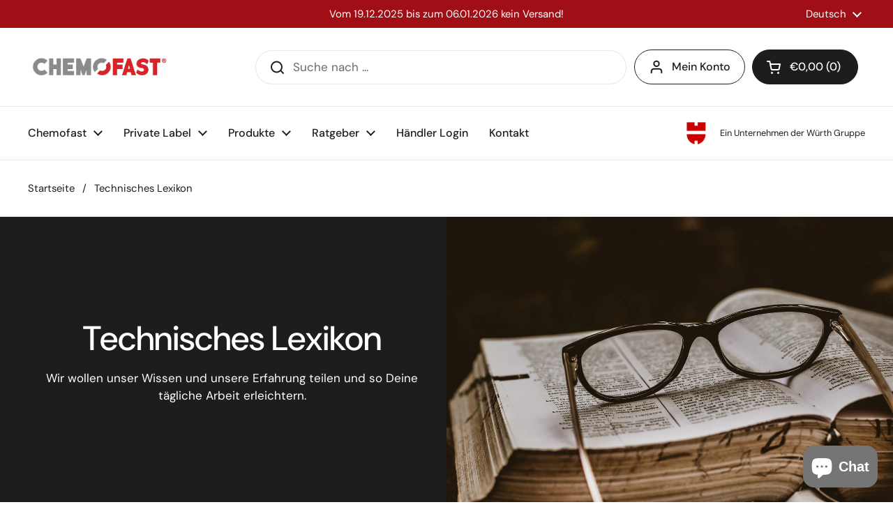

--- FILE ---
content_type: text/html; charset=utf-8
request_url: https://chemofast.com/blogs/technisches-lexikon
body_size: 25375
content:
<!doctype html><html class="no-js" lang="de" dir="ltr">
<head>

	<meta charset="utf-8">
  <meta http-equiv="X-UA-Compatible" content="IE=edge,chrome=1">
  <meta name="viewport" content="width=device-width, initial-scale=1.0, height=device-height, minimum-scale=1.0">

  <!-- Google Tag Manager -->
<script>(function(w,d,s,l,i){w[l]=w[l]||[];w[l].push({'gtm.start':
new Date().getTime(),event:'gtm.js'});var f=d.getElementsByTagName(s)[0],
j=d.createElement(s),dl=l!='dataLayer'?'&l='+l:'';j.async=true;j.src=
'https://www.googletagmanager.com/gtm.js?id='+i+dl;f.parentNode.insertBefore(j,f);
})(window,document,'script','dataLayer','GTM-WR6L8CX');</script>
<!-- End Google Tag Manager -->

<!-- Google tag (gtag.js) -->
<script async src="https://www.googletagmanager.com/gtag/js?id=AW-617930950"></script>
<script>
  window.dataLayer = window.dataLayer || [];
  function gtag(){dataLayer.push(arguments);}
  gtag('js', new Date());

  gtag('config', 'AW-617930950');
</script>

  <!-- Event snippet for Google Ads - purchase conversion page -->
<script>
  gtag('event', 'conversion', {
      'send_to': 'AW-617930950/s7aiCMqMwOsYEMbB06YC',
      'value': 1.0,
      'currency': 'EUR',
      'transaction_id': ''
  });
</script>


<!-- Event snippet for Google Ads - add to cart conversion page -->
<script>
  gtag('event', 'conversion', {
      'send_to': 'AW-617930950/A74QCM2MwOsYEMbB06YC',
      'value': 1.0,
      'currency': 'EUR'
  });
</script>

<!-- Event snippet for Google Ads - page view conversion page -->
<script>
  gtag('event', 'conversion', {'send_to': 'AW-617930950/oJp7CNCMwOsYEMbB06YC'});
</script>


<link rel="icon" href="https://cdn.shopify.com/s/files/1/0687/3038/8787/files/Design_ohne_Titel_3.png?v=1695878963"><link rel="shortcut icon" href="//chemofast.com/cdn/shop/files/Design_ohne_Titel_3.png?crop=center&height=32&v=1695878963&width=32" type="image/png" /><title>Ratgeber: Technisches Lexikon &ndash; CHEMOFAST® Anchoring GmbH
</title><meta name="description" content="Wir halten für dich alle Infos zu z.B. Injektionsmörtel, Kartuschen oder Zertifikaten in unserem technischen Lexikon parat!">

<meta property="og:site_name" content="CHEMOFAST® Anchoring GmbH">
<meta property="og:url" content="https://chemofast.com/blogs/technisches-lexikon">
<meta property="og:title" content="Ratgeber: Technisches Lexikon">
<meta property="og:type" content="website">
<meta property="og:description" content="Wir halten für dich alle Infos zu z.B. Injektionsmörtel, Kartuschen oder Zertifikaten in unserem technischen Lexikon parat!"><meta name="twitter:card" content="summary_large_image">
<meta name="twitter:title" content="Ratgeber: Technisches Lexikon">
<meta name="twitter:description" content="Wir halten für dich alle Infos zu z.B. Injektionsmörtel, Kartuschen oder Zertifikaten in unserem technischen Lexikon parat!"><script type="application/ld+json">
  [
    {
      "@context": "https://schema.org",
      "@type": "WebSite",
      "name": "CHEMOFAST® Anchoring GmbH",
      "url": "https:\/\/chemofast.com"
    },
    {
      "@context": "https://schema.org",
      "@type": "Organization",
      "name": "CHEMOFAST® Anchoring GmbH",
      "url": "https:\/\/chemofast.com"
    }
  ]
</script>

<script type="application/ld+json">
{
  "@context": "http://schema.org",
  "@type": "BreadcrumbList",
  "itemListElement": [
    {
      "@type": "ListItem",
      "position": 1,
      "name": "Startseite",
      "item": "https://chemofast.com"
    },{
        "@type": "ListItem",
        "position": 2,
        "name": "Technisches Lexikon",
        "item": "https://chemofast.com/blogs/technisches-lexikon"
      }]
}
</script><link rel="canonical" href="https://chemofast.com/blogs/technisches-lexikon">

  <link rel="preconnect" href="https://cdn.shopify.com"><link rel="preconnect" href="https://fonts.shopifycdn.com" crossorigin><link href="//chemofast.com/cdn/shop/t/16/assets/theme.css?v=70895216563387322061694692576" as="style" rel="preload"><link href="//chemofast.com/cdn/shop/t/16/assets/section-header.css?v=133762657217502932151694692575" as="style" rel="preload"><link href="//chemofast.com/cdn/shop/t/16/assets/component-blog-item.css?v=126530096583793758051694692575" as="style" rel="preload"><link rel="preload" href="//chemofast.com/cdn/fonts/dm_sans/dmsans_n5.8a0f1984c77eb7186ceb87c4da2173ff65eb012e.woff2" as="font" type="font/woff2" crossorigin><link rel="preload" href="//chemofast.com/cdn/fonts/dm_sans/dmsans_n4.ec80bd4dd7e1a334c969c265873491ae56018d72.woff2" as="font" type="font/woff2" crossorigin><style type="text/css">
@font-face {
  font-family: "DM Sans";
  font-weight: 500;
  font-style: normal;
  font-display: swap;
  src: url("//chemofast.com/cdn/fonts/dm_sans/dmsans_n5.8a0f1984c77eb7186ceb87c4da2173ff65eb012e.woff2") format("woff2"),
       url("//chemofast.com/cdn/fonts/dm_sans/dmsans_n5.9ad2e755a89e15b3d6c53259daad5fc9609888e6.woff") format("woff");
}
@font-face {
  font-family: "DM Sans";
  font-weight: 400;
  font-style: normal;
  font-display: swap;
  src: url("//chemofast.com/cdn/fonts/dm_sans/dmsans_n4.ec80bd4dd7e1a334c969c265873491ae56018d72.woff2") format("woff2"),
       url("//chemofast.com/cdn/fonts/dm_sans/dmsans_n4.87bdd914d8a61247b911147ae68e754d695c58a6.woff") format("woff");
}
@font-face {
  font-family: "DM Sans";
  font-weight: 500;
  font-style: normal;
  font-display: swap;
  src: url("//chemofast.com/cdn/fonts/dm_sans/dmsans_n5.8a0f1984c77eb7186ceb87c4da2173ff65eb012e.woff2") format("woff2"),
       url("//chemofast.com/cdn/fonts/dm_sans/dmsans_n5.9ad2e755a89e15b3d6c53259daad5fc9609888e6.woff") format("woff");
}
@font-face {
  font-family: "DM Sans";
  font-weight: 400;
  font-style: italic;
  font-display: swap;
  src: url("//chemofast.com/cdn/fonts/dm_sans/dmsans_i4.b8fe05e69ee95d5a53155c346957d8cbf5081c1a.woff2") format("woff2"),
       url("//chemofast.com/cdn/fonts/dm_sans/dmsans_i4.403fe28ee2ea63e142575c0aa47684d65f8c23a0.woff") format("woff");
}




</style>
<style type="text/css">

  :root {

    /* Direction */
    --direction: ltr;

    /* Font variables */

    --font-stack-headings: "DM Sans", sans-serif;
    --font-weight-headings: 500;
    --font-style-headings: normal;

    --font-stack-body: "DM Sans", sans-serif;
    --font-weight-body: 400;--font-weight-body-bold: 500;--font-style-body: normal;--font-weight-buttons: var(--font-weight-body-bold);--font-weight-menu: var(--font-weight-body-bold);--base-headings-size: 70;
    --base-headings-line: 1.2;
    --base-body-size: 17;
    --base-body-line: 1.5;

    --base-menu-size: 16;

    /* Color variables */

    --color-background-header: #ffffff;
    --color-secondary-background-header: rgba(29, 29, 29, 0.08);
    --color-opacity-background-header: rgba(255, 255, 255, 0);
    --color-text-header: #1d1d1d;
    --color-foreground-header: #fff;
    --color-accent-header: #000000;
    --color-foreground-accent-header: #fff;
    --color-borders-header: rgba(29, 29, 29, 0.1);

    --color-background-main: #ffffff;
    --color-secondary-background-main: rgba(29, 29, 29, 0.08);
    --color-third-background-main: rgba(29, 29, 29, 0.04);
    --color-fourth-background-main: rgba(29, 29, 29, 0.02);
    --color-opacity-background-main: rgba(255, 255, 255, 0);
    --color-text-main: #1d1d1d;
    --color-foreground-main: #fff;
    --color-secondary-text-main: rgba(29, 29, 29, 0.6);
    --color-accent-main: #000000;
    --color-foreground-accent-main: #fff;
    --color-borders-main: rgba(29, 29, 29, 0.15);

    --color-background-cards: #ffffff;
    --color-gradient-cards: ;
    --color-text-cards: #1d1d1d;
    --color-foreground-cards: #fff;
    --color-secondary-text-cards: rgba(29, 29, 29, 0.6);
    --color-accent-cards: #000000;
    --color-foreground-accent-cards: #fff;
    --color-borders-cards: #e1e1e1;

    --color-background-footer: #ffffff;
    --color-text-footer: #000000;
    --color-accent-footer: #298556;
    --color-borders-footer: rgba(0, 0, 0, 0.15);

    --color-borders-forms-primary: rgba(29, 29, 29, 0.3);
    --color-borders-forms-secondary: rgba(29, 29, 29, 0.6);

    /* Borders */

    --border-width-cards: 1px;
    --border-radius-cards: 10px;
    --border-width-buttons: 1px;
    --border-radius-buttons: 30px;
    --border-width-forms: 1px;
    --border-radius-forms: 5px;

    /* Shadows */
    --shadow-x-cards: -20px;
    --shadow-y-cards: 0px;
    --shadow-blur-cards: 0px;
    --color-shadow-cards: rgba(0,0,0,0);
    --shadow-x-buttons: 0px;
    --shadow-y-buttons: 0px;
    --shadow-blur-buttons: 0px;
    --color-shadow-buttons: rgba(0,0,0,0);

    /* Layout */

    --grid-gap-original-base: 26px;
    --container-vertical-space-base: 100px;
    --image-fit-padding: 10%;

  }

  .facets__summary, #main select, .sidebar select, .modal-content select {
    background-image: url('data:image/svg+xml;utf8,<svg width="13" height="8" fill="none" xmlns="http://www.w3.org/2000/svg"><path d="M1.414.086 7.9 6.57 6.485 7.985 0 1.5 1.414.086Z" fill="%231d1d1d"/><path d="M12.985 1.515 6.5 8 5.085 6.586 11.571.101l1.414 1.414Z" fill="%231d1d1d"/></svg>');
  }

  .card .star-rating__stars {
    background-image: url('data:image/svg+xml;utf8,<svg width="20" height="13" viewBox="0 0 14 13" fill="none" xmlns="http://www.w3.org/2000/svg"><path d="m7 0 1.572 4.837h5.085l-4.114 2.99 1.572 4.836L7 9.673l-4.114 2.99 1.571-4.837-4.114-2.99h5.085L7 0Z" stroke="%231d1d1d" stroke-width="1"/></svg>');
  }
  .card .star-rating__stars-active {
    background-image: url('data:image/svg+xml;utf8,<svg width="20" height="13" viewBox="0 0 14 13" fill="none" xmlns="http://www.w3.org/2000/svg"><path d="m7 0 1.572 4.837h5.085l-4.114 2.99 1.572 4.836L7 9.673l-4.114 2.99 1.571-4.837-4.114-2.99h5.085L7 0Z" fill="%231d1d1d" stroke-width="0"/></svg>');
  }

  .star-rating__stars {
    background-image: url('data:image/svg+xml;utf8,<svg width="20" height="13" viewBox="0 0 14 13" fill="none" xmlns="http://www.w3.org/2000/svg"><path d="m7 0 1.572 4.837h5.085l-4.114 2.99 1.572 4.836L7 9.673l-4.114 2.99 1.571-4.837-4.114-2.99h5.085L7 0Z" stroke="%231d1d1d" stroke-width="1"/></svg>');
  }
  .star-rating__stars-active {
    background-image: url('data:image/svg+xml;utf8,<svg width="20" height="13" viewBox="0 0 14 13" fill="none" xmlns="http://www.w3.org/2000/svg"><path d="m7 0 1.572 4.837h5.085l-4.114 2.99 1.572 4.836L7 9.673l-4.114 2.99 1.571-4.837-4.114-2.99h5.085L7 0Z" fill="%231d1d1d" stroke-width="0"/></svg>');
  }

  .product-item {}</style>

<style id="root-height">
  :root {
    --window-height: 100vh;
  }
</style><link href="//chemofast.com/cdn/shop/t/16/assets/theme.css?v=70895216563387322061694692576" rel="stylesheet" type="text/css" media="all" />

	<script>window.performance && window.performance.mark && window.performance.mark('shopify.content_for_header.start');</script><meta id="shopify-digital-wallet" name="shopify-digital-wallet" content="/68730388787/digital_wallets/dialog">
<meta name="shopify-checkout-api-token" content="813d6a65486ab4c9ceff780bd65e41a2">
<meta id="in-context-paypal-metadata" data-shop-id="68730388787" data-venmo-supported="false" data-environment="production" data-locale="de_DE" data-paypal-v4="true" data-currency="EUR">
<link rel="alternate" type="application/atom+xml" title="Feed" href="/blogs/technisches-lexikon.atom" />
<link rel="alternate" hreflang="x-default" href="https://chemofast.com/blogs/technisches-lexikon">
<link rel="alternate" hreflang="de" href="https://chemofast.com/blogs/technisches-lexikon">
<link rel="alternate" hreflang="en" href="https://chemofast.com/en/blogs/technisches-lexikon">
<link rel="alternate" hreflang="fr" href="https://chemofast.com/fr/blogs/technisches-lexikon">
<script async="async" src="/checkouts/internal/preloads.js?locale=de-DE"></script>
<link rel="preconnect" href="https://shop.app" crossorigin="anonymous">
<script async="async" src="https://shop.app/checkouts/internal/preloads.js?locale=de-DE&shop_id=68730388787" crossorigin="anonymous"></script>
<script id="apple-pay-shop-capabilities" type="application/json">{"shopId":68730388787,"countryCode":"DE","currencyCode":"EUR","merchantCapabilities":["supports3DS"],"merchantId":"gid:\/\/shopify\/Shop\/68730388787","merchantName":"CHEMOFAST® Anchoring GmbH","requiredBillingContactFields":["postalAddress","email"],"requiredShippingContactFields":["postalAddress","email"],"shippingType":"shipping","supportedNetworks":["visa","maestro","masterCard","amex"],"total":{"type":"pending","label":"CHEMOFAST® Anchoring GmbH","amount":"1.00"},"shopifyPaymentsEnabled":true,"supportsSubscriptions":true}</script>
<script id="shopify-features" type="application/json">{"accessToken":"813d6a65486ab4c9ceff780bd65e41a2","betas":["rich-media-storefront-analytics"],"domain":"chemofast.com","predictiveSearch":true,"shopId":68730388787,"locale":"de"}</script>
<script>var Shopify = Shopify || {};
Shopify.shop = "chemofast.myshopify.com";
Shopify.locale = "de";
Shopify.currency = {"active":"EUR","rate":"1.0"};
Shopify.country = "DE";
Shopify.theme = {"name":"Aktualisierte Kopie von Local","id":153239191892,"schema_name":"Local","schema_version":"2.2.3","theme_store_id":1651,"role":"main"};
Shopify.theme.handle = "null";
Shopify.theme.style = {"id":null,"handle":null};
Shopify.cdnHost = "chemofast.com/cdn";
Shopify.routes = Shopify.routes || {};
Shopify.routes.root = "/";</script>
<script type="module">!function(o){(o.Shopify=o.Shopify||{}).modules=!0}(window);</script>
<script>!function(o){function n(){var o=[];function n(){o.push(Array.prototype.slice.apply(arguments))}return n.q=o,n}var t=o.Shopify=o.Shopify||{};t.loadFeatures=n(),t.autoloadFeatures=n()}(window);</script>
<script>
  window.ShopifyPay = window.ShopifyPay || {};
  window.ShopifyPay.apiHost = "shop.app\/pay";
  window.ShopifyPay.redirectState = null;
</script>
<script id="shop-js-analytics" type="application/json">{"pageType":"blog"}</script>
<script defer="defer" async type="module" src="//chemofast.com/cdn/shopifycloud/shop-js/modules/v2/client.init-shop-cart-sync_kxAhZfSm.de.esm.js"></script>
<script defer="defer" async type="module" src="//chemofast.com/cdn/shopifycloud/shop-js/modules/v2/chunk.common_5BMd6ono.esm.js"></script>
<script type="module">
  await import("//chemofast.com/cdn/shopifycloud/shop-js/modules/v2/client.init-shop-cart-sync_kxAhZfSm.de.esm.js");
await import("//chemofast.com/cdn/shopifycloud/shop-js/modules/v2/chunk.common_5BMd6ono.esm.js");

  window.Shopify.SignInWithShop?.initShopCartSync?.({"fedCMEnabled":true,"windoidEnabled":true});

</script>
<script>
  window.Shopify = window.Shopify || {};
  if (!window.Shopify.featureAssets) window.Shopify.featureAssets = {};
  window.Shopify.featureAssets['shop-js'] = {"shop-cart-sync":["modules/v2/client.shop-cart-sync_81xuAXRO.de.esm.js","modules/v2/chunk.common_5BMd6ono.esm.js"],"init-fed-cm":["modules/v2/client.init-fed-cm_B2l2C8gd.de.esm.js","modules/v2/chunk.common_5BMd6ono.esm.js"],"shop-button":["modules/v2/client.shop-button_DteRmTIv.de.esm.js","modules/v2/chunk.common_5BMd6ono.esm.js"],"init-windoid":["modules/v2/client.init-windoid_BrVTPDHy.de.esm.js","modules/v2/chunk.common_5BMd6ono.esm.js"],"shop-cash-offers":["modules/v2/client.shop-cash-offers_uZhaqfcC.de.esm.js","modules/v2/chunk.common_5BMd6ono.esm.js","modules/v2/chunk.modal_DhTZgVSk.esm.js"],"shop-toast-manager":["modules/v2/client.shop-toast-manager_lTRStNPf.de.esm.js","modules/v2/chunk.common_5BMd6ono.esm.js"],"init-shop-email-lookup-coordinator":["modules/v2/client.init-shop-email-lookup-coordinator_BhyMm2Vh.de.esm.js","modules/v2/chunk.common_5BMd6ono.esm.js"],"pay-button":["modules/v2/client.pay-button_uIj7-e2V.de.esm.js","modules/v2/chunk.common_5BMd6ono.esm.js"],"avatar":["modules/v2/client.avatar_BTnouDA3.de.esm.js"],"init-shop-cart-sync":["modules/v2/client.init-shop-cart-sync_kxAhZfSm.de.esm.js","modules/v2/chunk.common_5BMd6ono.esm.js"],"shop-login-button":["modules/v2/client.shop-login-button_hqVUT9QF.de.esm.js","modules/v2/chunk.common_5BMd6ono.esm.js","modules/v2/chunk.modal_DhTZgVSk.esm.js"],"init-customer-accounts-sign-up":["modules/v2/client.init-customer-accounts-sign-up_0Oyvgx7Z.de.esm.js","modules/v2/client.shop-login-button_hqVUT9QF.de.esm.js","modules/v2/chunk.common_5BMd6ono.esm.js","modules/v2/chunk.modal_DhTZgVSk.esm.js"],"init-shop-for-new-customer-accounts":["modules/v2/client.init-shop-for-new-customer-accounts_DojLPa1w.de.esm.js","modules/v2/client.shop-login-button_hqVUT9QF.de.esm.js","modules/v2/chunk.common_5BMd6ono.esm.js","modules/v2/chunk.modal_DhTZgVSk.esm.js"],"init-customer-accounts":["modules/v2/client.init-customer-accounts_DWlFj6gc.de.esm.js","modules/v2/client.shop-login-button_hqVUT9QF.de.esm.js","modules/v2/chunk.common_5BMd6ono.esm.js","modules/v2/chunk.modal_DhTZgVSk.esm.js"],"shop-follow-button":["modules/v2/client.shop-follow-button_BEIcZOGj.de.esm.js","modules/v2/chunk.common_5BMd6ono.esm.js","modules/v2/chunk.modal_DhTZgVSk.esm.js"],"lead-capture":["modules/v2/client.lead-capture_BSpzCmmh.de.esm.js","modules/v2/chunk.common_5BMd6ono.esm.js","modules/v2/chunk.modal_DhTZgVSk.esm.js"],"checkout-modal":["modules/v2/client.checkout-modal_8HiTfxyj.de.esm.js","modules/v2/chunk.common_5BMd6ono.esm.js","modules/v2/chunk.modal_DhTZgVSk.esm.js"],"shop-login":["modules/v2/client.shop-login_Fe0VhLV0.de.esm.js","modules/v2/chunk.common_5BMd6ono.esm.js","modules/v2/chunk.modal_DhTZgVSk.esm.js"],"payment-terms":["modules/v2/client.payment-terms_C8PkVPzh.de.esm.js","modules/v2/chunk.common_5BMd6ono.esm.js","modules/v2/chunk.modal_DhTZgVSk.esm.js"]};
</script>
<script id="__st">var __st={"a":68730388787,"offset":3600,"reqid":"ba9cf73e-a898-4c74-871e-8d9622d62197-1769005811","pageurl":"chemofast.com\/blogs\/technisches-lexikon","s":"blogs-91617591603","u":"d4468845d186","p":"blog","rtyp":"blog","rid":91617591603};</script>
<script>window.ShopifyPaypalV4VisibilityTracking = true;</script>
<script id="captcha-bootstrap">!function(){'use strict';const t='contact',e='account',n='new_comment',o=[[t,t],['blogs',n],['comments',n],[t,'customer']],c=[[e,'customer_login'],[e,'guest_login'],[e,'recover_customer_password'],[e,'create_customer']],r=t=>t.map((([t,e])=>`form[action*='/${t}']:not([data-nocaptcha='true']) input[name='form_type'][value='${e}']`)).join(','),a=t=>()=>t?[...document.querySelectorAll(t)].map((t=>t.form)):[];function s(){const t=[...o],e=r(t);return a(e)}const i='password',u='form_key',d=['recaptcha-v3-token','g-recaptcha-response','h-captcha-response',i],f=()=>{try{return window.sessionStorage}catch{return}},m='__shopify_v',_=t=>t.elements[u];function p(t,e,n=!1){try{const o=window.sessionStorage,c=JSON.parse(o.getItem(e)),{data:r}=function(t){const{data:e,action:n}=t;return t[m]||n?{data:e,action:n}:{data:t,action:n}}(c);for(const[e,n]of Object.entries(r))t.elements[e]&&(t.elements[e].value=n);n&&o.removeItem(e)}catch(o){console.error('form repopulation failed',{error:o})}}const l='form_type',E='cptcha';function T(t){t.dataset[E]=!0}const w=window,h=w.document,L='Shopify',v='ce_forms',y='captcha';let A=!1;((t,e)=>{const n=(g='f06e6c50-85a8-45c8-87d0-21a2b65856fe',I='https://cdn.shopify.com/shopifycloud/storefront-forms-hcaptcha/ce_storefront_forms_captcha_hcaptcha.v1.5.2.iife.js',D={infoText:'Durch hCaptcha geschützt',privacyText:'Datenschutz',termsText:'Allgemeine Geschäftsbedingungen'},(t,e,n)=>{const o=w[L][v],c=o.bindForm;if(c)return c(t,g,e,D).then(n);var r;o.q.push([[t,g,e,D],n]),r=I,A||(h.body.append(Object.assign(h.createElement('script'),{id:'captcha-provider',async:!0,src:r})),A=!0)});var g,I,D;w[L]=w[L]||{},w[L][v]=w[L][v]||{},w[L][v].q=[],w[L][y]=w[L][y]||{},w[L][y].protect=function(t,e){n(t,void 0,e),T(t)},Object.freeze(w[L][y]),function(t,e,n,w,h,L){const[v,y,A,g]=function(t,e,n){const i=e?o:[],u=t?c:[],d=[...i,...u],f=r(d),m=r(i),_=r(d.filter((([t,e])=>n.includes(e))));return[a(f),a(m),a(_),s()]}(w,h,L),I=t=>{const e=t.target;return e instanceof HTMLFormElement?e:e&&e.form},D=t=>v().includes(t);t.addEventListener('submit',(t=>{const e=I(t);if(!e)return;const n=D(e)&&!e.dataset.hcaptchaBound&&!e.dataset.recaptchaBound,o=_(e),c=g().includes(e)&&(!o||!o.value);(n||c)&&t.preventDefault(),c&&!n&&(function(t){try{if(!f())return;!function(t){const e=f();if(!e)return;const n=_(t);if(!n)return;const o=n.value;o&&e.removeItem(o)}(t);const e=Array.from(Array(32),(()=>Math.random().toString(36)[2])).join('');!function(t,e){_(t)||t.append(Object.assign(document.createElement('input'),{type:'hidden',name:u})),t.elements[u].value=e}(t,e),function(t,e){const n=f();if(!n)return;const o=[...t.querySelectorAll(`input[type='${i}']`)].map((({name:t})=>t)),c=[...d,...o],r={};for(const[a,s]of new FormData(t).entries())c.includes(a)||(r[a]=s);n.setItem(e,JSON.stringify({[m]:1,action:t.action,data:r}))}(t,e)}catch(e){console.error('failed to persist form',e)}}(e),e.submit())}));const S=(t,e)=>{t&&!t.dataset[E]&&(n(t,e.some((e=>e===t))),T(t))};for(const o of['focusin','change'])t.addEventListener(o,(t=>{const e=I(t);D(e)&&S(e,y())}));const B=e.get('form_key'),M=e.get(l),P=B&&M;t.addEventListener('DOMContentLoaded',(()=>{const t=y();if(P)for(const e of t)e.elements[l].value===M&&p(e,B);[...new Set([...A(),...v().filter((t=>'true'===t.dataset.shopifyCaptcha))])].forEach((e=>S(e,t)))}))}(h,new URLSearchParams(w.location.search),n,t,e,['guest_login'])})(!0,!0)}();</script>
<script integrity="sha256-4kQ18oKyAcykRKYeNunJcIwy7WH5gtpwJnB7kiuLZ1E=" data-source-attribution="shopify.loadfeatures" defer="defer" src="//chemofast.com/cdn/shopifycloud/storefront/assets/storefront/load_feature-a0a9edcb.js" crossorigin="anonymous"></script>
<script crossorigin="anonymous" defer="defer" src="//chemofast.com/cdn/shopifycloud/storefront/assets/shopify_pay/storefront-65b4c6d7.js?v=20250812"></script>
<script data-source-attribution="shopify.dynamic_checkout.dynamic.init">var Shopify=Shopify||{};Shopify.PaymentButton=Shopify.PaymentButton||{isStorefrontPortableWallets:!0,init:function(){window.Shopify.PaymentButton.init=function(){};var t=document.createElement("script");t.src="https://chemofast.com/cdn/shopifycloud/portable-wallets/latest/portable-wallets.de.js",t.type="module",document.head.appendChild(t)}};
</script>
<script data-source-attribution="shopify.dynamic_checkout.buyer_consent">
  function portableWalletsHideBuyerConsent(e){var t=document.getElementById("shopify-buyer-consent"),n=document.getElementById("shopify-subscription-policy-button");t&&n&&(t.classList.add("hidden"),t.setAttribute("aria-hidden","true"),n.removeEventListener("click",e))}function portableWalletsShowBuyerConsent(e){var t=document.getElementById("shopify-buyer-consent"),n=document.getElementById("shopify-subscription-policy-button");t&&n&&(t.classList.remove("hidden"),t.removeAttribute("aria-hidden"),n.addEventListener("click",e))}window.Shopify?.PaymentButton&&(window.Shopify.PaymentButton.hideBuyerConsent=portableWalletsHideBuyerConsent,window.Shopify.PaymentButton.showBuyerConsent=portableWalletsShowBuyerConsent);
</script>
<script data-source-attribution="shopify.dynamic_checkout.cart.bootstrap">document.addEventListener("DOMContentLoaded",(function(){function t(){return document.querySelector("shopify-accelerated-checkout-cart, shopify-accelerated-checkout")}if(t())Shopify.PaymentButton.init();else{new MutationObserver((function(e,n){t()&&(Shopify.PaymentButton.init(),n.disconnect())})).observe(document.body,{childList:!0,subtree:!0})}}));
</script>
<link id="shopify-accelerated-checkout-styles" rel="stylesheet" media="screen" href="https://chemofast.com/cdn/shopifycloud/portable-wallets/latest/accelerated-checkout-backwards-compat.css" crossorigin="anonymous">
<style id="shopify-accelerated-checkout-cart">
        #shopify-buyer-consent {
  margin-top: 1em;
  display: inline-block;
  width: 100%;
}

#shopify-buyer-consent.hidden {
  display: none;
}

#shopify-subscription-policy-button {
  background: none;
  border: none;
  padding: 0;
  text-decoration: underline;
  font-size: inherit;
  cursor: pointer;
}

#shopify-subscription-policy-button::before {
  box-shadow: none;
}

      </style>

<script>window.performance && window.performance.mark && window.performance.mark('shopify.content_for_header.end');</script>

  <script>
    const rbi = [];
    const ribSetSize = (img) => {
      if ( img.offsetWidth / img.dataset.ratio < img.offsetHeight ) {
        img.setAttribute('sizes', `${Math.ceil(img.offsetHeight * img.dataset.ratio)}px`);
      } else {
        img.setAttribute('sizes', `${Math.ceil(img.offsetWidth)}px`);
      }
    }
    const debounce = (fn, wait) => {
      let t;
      return (...args) => {
        clearTimeout(t);
        t = setTimeout(() => fn.apply(this, args), wait);
      };
    }
    window.KEYCODES = {
      TAB: 9,
      ESC: 27,
      DOWN: 40,
      RIGHT: 39,
      UP: 38,
      LEFT: 37,
      RETURN: 13
    };
    window.addEventListener('resize', debounce(()=>{
      for ( let img of rbi ) {
        ribSetSize(img);
      }
    }, 250));
  </script><noscript>
    <link rel="stylesheet" href="//chemofast.com/cdn/shop/t/16/assets/theme-noscript.css?v=143499523122431679711694692576">
  </noscript>

<!-- BEGIN app block: shopify://apps/consentmo-gdpr/blocks/gdpr_cookie_consent/4fbe573f-a377-4fea-9801-3ee0858cae41 -->


<!-- END app block --><script src="https://cdn.shopify.com/extensions/019be09f-5230-7d79-87aa-f6db3969c39b/consentmo-gdpr-581/assets/consentmo_cookie_consent.js" type="text/javascript" defer="defer"></script>
<script src="https://cdn.shopify.com/extensions/e8878072-2f6b-4e89-8082-94b04320908d/inbox-1254/assets/inbox-chat-loader.js" type="text/javascript" defer="defer"></script>
<link href="https://monorail-edge.shopifysvc.com" rel="dns-prefetch">
<script>(function(){if ("sendBeacon" in navigator && "performance" in window) {try {var session_token_from_headers = performance.getEntriesByType('navigation')[0].serverTiming.find(x => x.name == '_s').description;} catch {var session_token_from_headers = undefined;}var session_cookie_matches = document.cookie.match(/_shopify_s=([^;]*)/);var session_token_from_cookie = session_cookie_matches && session_cookie_matches.length === 2 ? session_cookie_matches[1] : "";var session_token = session_token_from_headers || session_token_from_cookie || "";function handle_abandonment_event(e) {var entries = performance.getEntries().filter(function(entry) {return /monorail-edge.shopifysvc.com/.test(entry.name);});if (!window.abandonment_tracked && entries.length === 0) {window.abandonment_tracked = true;var currentMs = Date.now();var navigation_start = performance.timing.navigationStart;var payload = {shop_id: 68730388787,url: window.location.href,navigation_start,duration: currentMs - navigation_start,session_token,page_type: "blog"};window.navigator.sendBeacon("https://monorail-edge.shopifysvc.com/v1/produce", JSON.stringify({schema_id: "online_store_buyer_site_abandonment/1.1",payload: payload,metadata: {event_created_at_ms: currentMs,event_sent_at_ms: currentMs}}));}}window.addEventListener('pagehide', handle_abandonment_event);}}());</script>
<script id="web-pixels-manager-setup">(function e(e,d,r,n,o){if(void 0===o&&(o={}),!Boolean(null===(a=null===(i=window.Shopify)||void 0===i?void 0:i.analytics)||void 0===a?void 0:a.replayQueue)){var i,a;window.Shopify=window.Shopify||{};var t=window.Shopify;t.analytics=t.analytics||{};var s=t.analytics;s.replayQueue=[],s.publish=function(e,d,r){return s.replayQueue.push([e,d,r]),!0};try{self.performance.mark("wpm:start")}catch(e){}var l=function(){var e={modern:/Edge?\/(1{2}[4-9]|1[2-9]\d|[2-9]\d{2}|\d{4,})\.\d+(\.\d+|)|Firefox\/(1{2}[4-9]|1[2-9]\d|[2-9]\d{2}|\d{4,})\.\d+(\.\d+|)|Chrom(ium|e)\/(9{2}|\d{3,})\.\d+(\.\d+|)|(Maci|X1{2}).+ Version\/(15\.\d+|(1[6-9]|[2-9]\d|\d{3,})\.\d+)([,.]\d+|)( \(\w+\)|)( Mobile\/\w+|) Safari\/|Chrome.+OPR\/(9{2}|\d{3,})\.\d+\.\d+|(CPU[ +]OS|iPhone[ +]OS|CPU[ +]iPhone|CPU IPhone OS|CPU iPad OS)[ +]+(15[._]\d+|(1[6-9]|[2-9]\d|\d{3,})[._]\d+)([._]\d+|)|Android:?[ /-](13[3-9]|1[4-9]\d|[2-9]\d{2}|\d{4,})(\.\d+|)(\.\d+|)|Android.+Firefox\/(13[5-9]|1[4-9]\d|[2-9]\d{2}|\d{4,})\.\d+(\.\d+|)|Android.+Chrom(ium|e)\/(13[3-9]|1[4-9]\d|[2-9]\d{2}|\d{4,})\.\d+(\.\d+|)|SamsungBrowser\/([2-9]\d|\d{3,})\.\d+/,legacy:/Edge?\/(1[6-9]|[2-9]\d|\d{3,})\.\d+(\.\d+|)|Firefox\/(5[4-9]|[6-9]\d|\d{3,})\.\d+(\.\d+|)|Chrom(ium|e)\/(5[1-9]|[6-9]\d|\d{3,})\.\d+(\.\d+|)([\d.]+$|.*Safari\/(?![\d.]+ Edge\/[\d.]+$))|(Maci|X1{2}).+ Version\/(10\.\d+|(1[1-9]|[2-9]\d|\d{3,})\.\d+)([,.]\d+|)( \(\w+\)|)( Mobile\/\w+|) Safari\/|Chrome.+OPR\/(3[89]|[4-9]\d|\d{3,})\.\d+\.\d+|(CPU[ +]OS|iPhone[ +]OS|CPU[ +]iPhone|CPU IPhone OS|CPU iPad OS)[ +]+(10[._]\d+|(1[1-9]|[2-9]\d|\d{3,})[._]\d+)([._]\d+|)|Android:?[ /-](13[3-9]|1[4-9]\d|[2-9]\d{2}|\d{4,})(\.\d+|)(\.\d+|)|Mobile Safari.+OPR\/([89]\d|\d{3,})\.\d+\.\d+|Android.+Firefox\/(13[5-9]|1[4-9]\d|[2-9]\d{2}|\d{4,})\.\d+(\.\d+|)|Android.+Chrom(ium|e)\/(13[3-9]|1[4-9]\d|[2-9]\d{2}|\d{4,})\.\d+(\.\d+|)|Android.+(UC? ?Browser|UCWEB|U3)[ /]?(15\.([5-9]|\d{2,})|(1[6-9]|[2-9]\d|\d{3,})\.\d+)\.\d+|SamsungBrowser\/(5\.\d+|([6-9]|\d{2,})\.\d+)|Android.+MQ{2}Browser\/(14(\.(9|\d{2,})|)|(1[5-9]|[2-9]\d|\d{3,})(\.\d+|))(\.\d+|)|K[Aa][Ii]OS\/(3\.\d+|([4-9]|\d{2,})\.\d+)(\.\d+|)/},d=e.modern,r=e.legacy,n=navigator.userAgent;return n.match(d)?"modern":n.match(r)?"legacy":"unknown"}(),u="modern"===l?"modern":"legacy",c=(null!=n?n:{modern:"",legacy:""})[u],f=function(e){return[e.baseUrl,"/wpm","/b",e.hashVersion,"modern"===e.buildTarget?"m":"l",".js"].join("")}({baseUrl:d,hashVersion:r,buildTarget:u}),m=function(e){var d=e.version,r=e.bundleTarget,n=e.surface,o=e.pageUrl,i=e.monorailEndpoint;return{emit:function(e){var a=e.status,t=e.errorMsg,s=(new Date).getTime(),l=JSON.stringify({metadata:{event_sent_at_ms:s},events:[{schema_id:"web_pixels_manager_load/3.1",payload:{version:d,bundle_target:r,page_url:o,status:a,surface:n,error_msg:t},metadata:{event_created_at_ms:s}}]});if(!i)return console&&console.warn&&console.warn("[Web Pixels Manager] No Monorail endpoint provided, skipping logging."),!1;try{return self.navigator.sendBeacon.bind(self.navigator)(i,l)}catch(e){}var u=new XMLHttpRequest;try{return u.open("POST",i,!0),u.setRequestHeader("Content-Type","text/plain"),u.send(l),!0}catch(e){return console&&console.warn&&console.warn("[Web Pixels Manager] Got an unhandled error while logging to Monorail."),!1}}}}({version:r,bundleTarget:l,surface:e.surface,pageUrl:self.location.href,monorailEndpoint:e.monorailEndpoint});try{o.browserTarget=l,function(e){var d=e.src,r=e.async,n=void 0===r||r,o=e.onload,i=e.onerror,a=e.sri,t=e.scriptDataAttributes,s=void 0===t?{}:t,l=document.createElement("script"),u=document.querySelector("head"),c=document.querySelector("body");if(l.async=n,l.src=d,a&&(l.integrity=a,l.crossOrigin="anonymous"),s)for(var f in s)if(Object.prototype.hasOwnProperty.call(s,f))try{l.dataset[f]=s[f]}catch(e){}if(o&&l.addEventListener("load",o),i&&l.addEventListener("error",i),u)u.appendChild(l);else{if(!c)throw new Error("Did not find a head or body element to append the script");c.appendChild(l)}}({src:f,async:!0,onload:function(){if(!function(){var e,d;return Boolean(null===(d=null===(e=window.Shopify)||void 0===e?void 0:e.analytics)||void 0===d?void 0:d.initialized)}()){var d=window.webPixelsManager.init(e)||void 0;if(d){var r=window.Shopify.analytics;r.replayQueue.forEach((function(e){var r=e[0],n=e[1],o=e[2];d.publishCustomEvent(r,n,o)})),r.replayQueue=[],r.publish=d.publishCustomEvent,r.visitor=d.visitor,r.initialized=!0}}},onerror:function(){return m.emit({status:"failed",errorMsg:"".concat(f," has failed to load")})},sri:function(e){var d=/^sha384-[A-Za-z0-9+/=]+$/;return"string"==typeof e&&d.test(e)}(c)?c:"",scriptDataAttributes:o}),m.emit({status:"loading"})}catch(e){m.emit({status:"failed",errorMsg:(null==e?void 0:e.message)||"Unknown error"})}}})({shopId: 68730388787,storefrontBaseUrl: "https://chemofast.com",extensionsBaseUrl: "https://extensions.shopifycdn.com/cdn/shopifycloud/web-pixels-manager",monorailEndpoint: "https://monorail-edge.shopifysvc.com/unstable/produce_batch",surface: "storefront-renderer",enabledBetaFlags: ["2dca8a86"],webPixelsConfigList: [{"id":"1146782036","configuration":"{\"config\":\"{\\\"pixel_id\\\":\\\"G-KXFH0BTWDN\\\",\\\"target_country\\\":\\\"DE\\\",\\\"gtag_events\\\":[{\\\"type\\\":\\\"search\\\",\\\"action_label\\\":[\\\"G-KXFH0BTWDN\\\",\\\"AW-617930950\\\/6ItlCOmutIgYEMbB06YC\\\"]},{\\\"type\\\":\\\"begin_checkout\\\",\\\"action_label\\\":[\\\"G-KXFH0BTWDN\\\",\\\"AW-617930950\\\/EKRxCO6ttIgYEMbB06YC\\\"]},{\\\"type\\\":\\\"view_item\\\",\\\"action_label\\\":[\\\"G-KXFH0BTWDN\\\",\\\"AW-617930950\\\/70HzCOittIgYEMbB06YC\\\",\\\"MC-0DYFMZ0DRL\\\"]},{\\\"type\\\":\\\"purchase\\\",\\\"action_label\\\":[\\\"G-KXFH0BTWDN\\\",\\\"AW-617930950\\\/EnNECM7Zwo8YEMbB06YC\\\",\\\"MC-0DYFMZ0DRL\\\"]},{\\\"type\\\":\\\"page_view\\\",\\\"action_label\\\":[\\\"G-KXFH0BTWDN\\\",\\\"AW-617930950\\\/khxzCMWrtIgYEMbB06YC\\\",\\\"MC-0DYFMZ0DRL\\\"]},{\\\"type\\\":\\\"add_payment_info\\\",\\\"action_label\\\":[\\\"G-KXFH0BTWDN\\\",\\\"AW-617930950\\\/Na1oCOyutIgYEMbB06YC\\\"]},{\\\"type\\\":\\\"add_to_cart\\\",\\\"action_label\\\":[\\\"G-KXFH0BTWDN\\\",\\\"AW-617930950\\\/JfTUCOuttIgYEMbB06YC\\\"]}],\\\"enable_monitoring_mode\\\":false}\"}","eventPayloadVersion":"v1","runtimeContext":"OPEN","scriptVersion":"b2a88bafab3e21179ed38636efcd8a93","type":"APP","apiClientId":1780363,"privacyPurposes":[],"dataSharingAdjustments":{"protectedCustomerApprovalScopes":["read_customer_address","read_customer_email","read_customer_name","read_customer_personal_data","read_customer_phone"]}},{"id":"shopify-app-pixel","configuration":"{}","eventPayloadVersion":"v1","runtimeContext":"STRICT","scriptVersion":"0450","apiClientId":"shopify-pixel","type":"APP","privacyPurposes":["ANALYTICS","MARKETING"]},{"id":"shopify-custom-pixel","eventPayloadVersion":"v1","runtimeContext":"LAX","scriptVersion":"0450","apiClientId":"shopify-pixel","type":"CUSTOM","privacyPurposes":["ANALYTICS","MARKETING"]}],isMerchantRequest: false,initData: {"shop":{"name":"CHEMOFAST® Anchoring GmbH","paymentSettings":{"currencyCode":"EUR"},"myshopifyDomain":"chemofast.myshopify.com","countryCode":"DE","storefrontUrl":"https:\/\/chemofast.com"},"customer":null,"cart":null,"checkout":null,"productVariants":[],"purchasingCompany":null},},"https://chemofast.com/cdn","fcfee988w5aeb613cpc8e4bc33m6693e112",{"modern":"","legacy":""},{"shopId":"68730388787","storefrontBaseUrl":"https:\/\/chemofast.com","extensionBaseUrl":"https:\/\/extensions.shopifycdn.com\/cdn\/shopifycloud\/web-pixels-manager","surface":"storefront-renderer","enabledBetaFlags":"[\"2dca8a86\"]","isMerchantRequest":"false","hashVersion":"fcfee988w5aeb613cpc8e4bc33m6693e112","publish":"custom","events":"[[\"page_viewed\",{}]]"});</script><script>
  window.ShopifyAnalytics = window.ShopifyAnalytics || {};
  window.ShopifyAnalytics.meta = window.ShopifyAnalytics.meta || {};
  window.ShopifyAnalytics.meta.currency = 'EUR';
  var meta = {"page":{"pageType":"blog","resourceType":"blog","resourceId":91617591603,"requestId":"ba9cf73e-a898-4c74-871e-8d9622d62197-1769005811"}};
  for (var attr in meta) {
    window.ShopifyAnalytics.meta[attr] = meta[attr];
  }
</script>
<script class="analytics">
  (function () {
    var customDocumentWrite = function(content) {
      var jquery = null;

      if (window.jQuery) {
        jquery = window.jQuery;
      } else if (window.Checkout && window.Checkout.$) {
        jquery = window.Checkout.$;
      }

      if (jquery) {
        jquery('body').append(content);
      }
    };

    var hasLoggedConversion = function(token) {
      if (token) {
        return document.cookie.indexOf('loggedConversion=' + token) !== -1;
      }
      return false;
    }

    var setCookieIfConversion = function(token) {
      if (token) {
        var twoMonthsFromNow = new Date(Date.now());
        twoMonthsFromNow.setMonth(twoMonthsFromNow.getMonth() + 2);

        document.cookie = 'loggedConversion=' + token + '; expires=' + twoMonthsFromNow;
      }
    }

    var trekkie = window.ShopifyAnalytics.lib = window.trekkie = window.trekkie || [];
    if (trekkie.integrations) {
      return;
    }
    trekkie.methods = [
      'identify',
      'page',
      'ready',
      'track',
      'trackForm',
      'trackLink'
    ];
    trekkie.factory = function(method) {
      return function() {
        var args = Array.prototype.slice.call(arguments);
        args.unshift(method);
        trekkie.push(args);
        return trekkie;
      };
    };
    for (var i = 0; i < trekkie.methods.length; i++) {
      var key = trekkie.methods[i];
      trekkie[key] = trekkie.factory(key);
    }
    trekkie.load = function(config) {
      trekkie.config = config || {};
      trekkie.config.initialDocumentCookie = document.cookie;
      var first = document.getElementsByTagName('script')[0];
      var script = document.createElement('script');
      script.type = 'text/javascript';
      script.onerror = function(e) {
        var scriptFallback = document.createElement('script');
        scriptFallback.type = 'text/javascript';
        scriptFallback.onerror = function(error) {
                var Monorail = {
      produce: function produce(monorailDomain, schemaId, payload) {
        var currentMs = new Date().getTime();
        var event = {
          schema_id: schemaId,
          payload: payload,
          metadata: {
            event_created_at_ms: currentMs,
            event_sent_at_ms: currentMs
          }
        };
        return Monorail.sendRequest("https://" + monorailDomain + "/v1/produce", JSON.stringify(event));
      },
      sendRequest: function sendRequest(endpointUrl, payload) {
        // Try the sendBeacon API
        if (window && window.navigator && typeof window.navigator.sendBeacon === 'function' && typeof window.Blob === 'function' && !Monorail.isIos12()) {
          var blobData = new window.Blob([payload], {
            type: 'text/plain'
          });

          if (window.navigator.sendBeacon(endpointUrl, blobData)) {
            return true;
          } // sendBeacon was not successful

        } // XHR beacon

        var xhr = new XMLHttpRequest();

        try {
          xhr.open('POST', endpointUrl);
          xhr.setRequestHeader('Content-Type', 'text/plain');
          xhr.send(payload);
        } catch (e) {
          console.log(e);
        }

        return false;
      },
      isIos12: function isIos12() {
        return window.navigator.userAgent.lastIndexOf('iPhone; CPU iPhone OS 12_') !== -1 || window.navigator.userAgent.lastIndexOf('iPad; CPU OS 12_') !== -1;
      }
    };
    Monorail.produce('monorail-edge.shopifysvc.com',
      'trekkie_storefront_load_errors/1.1',
      {shop_id: 68730388787,
      theme_id: 153239191892,
      app_name: "storefront",
      context_url: window.location.href,
      source_url: "//chemofast.com/cdn/s/trekkie.storefront.cd680fe47e6c39ca5d5df5f0a32d569bc48c0f27.min.js"});

        };
        scriptFallback.async = true;
        scriptFallback.src = '//chemofast.com/cdn/s/trekkie.storefront.cd680fe47e6c39ca5d5df5f0a32d569bc48c0f27.min.js';
        first.parentNode.insertBefore(scriptFallback, first);
      };
      script.async = true;
      script.src = '//chemofast.com/cdn/s/trekkie.storefront.cd680fe47e6c39ca5d5df5f0a32d569bc48c0f27.min.js';
      first.parentNode.insertBefore(script, first);
    };
    trekkie.load(
      {"Trekkie":{"appName":"storefront","development":false,"defaultAttributes":{"shopId":68730388787,"isMerchantRequest":null,"themeId":153239191892,"themeCityHash":"39852404350184567","contentLanguage":"de","currency":"EUR","eventMetadataId":"69e6ad45-7767-46fb-bd6a-ea10d7bbedfb"},"isServerSideCookieWritingEnabled":true,"monorailRegion":"shop_domain","enabledBetaFlags":["65f19447"]},"Session Attribution":{},"S2S":{"facebookCapiEnabled":false,"source":"trekkie-storefront-renderer","apiClientId":580111}}
    );

    var loaded = false;
    trekkie.ready(function() {
      if (loaded) return;
      loaded = true;

      window.ShopifyAnalytics.lib = window.trekkie;

      var originalDocumentWrite = document.write;
      document.write = customDocumentWrite;
      try { window.ShopifyAnalytics.merchantGoogleAnalytics.call(this); } catch(error) {};
      document.write = originalDocumentWrite;

      window.ShopifyAnalytics.lib.page(null,{"pageType":"blog","resourceType":"blog","resourceId":91617591603,"requestId":"ba9cf73e-a898-4c74-871e-8d9622d62197-1769005811","shopifyEmitted":true});

      var match = window.location.pathname.match(/checkouts\/(.+)\/(thank_you|post_purchase)/)
      var token = match? match[1]: undefined;
      if (!hasLoggedConversion(token)) {
        setCookieIfConversion(token);
        
      }
    });


        var eventsListenerScript = document.createElement('script');
        eventsListenerScript.async = true;
        eventsListenerScript.src = "//chemofast.com/cdn/shopifycloud/storefront/assets/shop_events_listener-3da45d37.js";
        document.getElementsByTagName('head')[0].appendChild(eventsListenerScript);

})();</script>
  <script>
  if (!window.ga || (window.ga && typeof window.ga !== 'function')) {
    window.ga = function ga() {
      (window.ga.q = window.ga.q || []).push(arguments);
      if (window.Shopify && window.Shopify.analytics && typeof window.Shopify.analytics.publish === 'function') {
        window.Shopify.analytics.publish("ga_stub_called", {}, {sendTo: "google_osp_migration"});
      }
      console.error("Shopify's Google Analytics stub called with:", Array.from(arguments), "\nSee https://help.shopify.com/manual/promoting-marketing/pixels/pixel-migration#google for more information.");
    };
    if (window.Shopify && window.Shopify.analytics && typeof window.Shopify.analytics.publish === 'function') {
      window.Shopify.analytics.publish("ga_stub_initialized", {}, {sendTo: "google_osp_migration"});
    }
  }
</script>
<script
  defer
  src="https://chemofast.com/cdn/shopifycloud/perf-kit/shopify-perf-kit-3.0.4.min.js"
  data-application="storefront-renderer"
  data-shop-id="68730388787"
  data-render-region="gcp-us-east1"
  data-page-type="blog"
  data-theme-instance-id="153239191892"
  data-theme-name="Local"
  data-theme-version="2.2.3"
  data-monorail-region="shop_domain"
  data-resource-timing-sampling-rate="10"
  data-shs="true"
  data-shs-beacon="true"
  data-shs-export-with-fetch="true"
  data-shs-logs-sample-rate="1"
  data-shs-beacon-endpoint="https://chemofast.com/api/collect"
></script>
</head>

<body id="ratgeber-technisches-lexikon" class="no-touchevents 
   
  template-blog template-blog-technisches-lexikon 
   has-negative-shadow-x 
  
">

  <!-- Google Tag Manager (noscript) -->
<noscript><iframe src="https://www.googletagmanager.com/ns.html?id=GTM-WR6L8CX"
height="0" width="0" style="display:none;visibility:hidden"></iframe></noscript>
<!-- End Google Tag Manager (noscript) -->

  <script type="text/javascript">
    if ( 'ontouchstart' in window || window.DocumentTouch && document instanceof DocumentTouch ) { document.querySelector('body').classList.remove('no-touchevents'); document.querySelector('body').classList.add('touchevents'); } 
  </script>

  <a href="#main" class="visually-hidden skip-to-content" tabindex="0" data-js-inert>Zum Inhalt springen</a>

  <link href="//chemofast.com/cdn/shop/t/16/assets/section-header.css?v=133762657217502932151694692575" rel="stylesheet" type="text/css" media="all" />
<!-- BEGIN sections: header-group -->
<div id="shopify-section-sections--19697319117140__announcement" class="shopify-section shopify-section-group-header-group mount-announcement-bar"><announcement-bar style="display:block" data-js-inert>
    <div class="container--large">
      <div class="announcement-bar">

        <div class="announcement-bar__social-icons lap-hide"><div class="social-icons"></div></div>
        
        <div class="announcement-bar__content"><div class="announcement-bar__slider" data-js-slider><span class="announcement" >Vom 19.12.2025 bis zum 06.01.2026 kein Versand!
</span></div></div>

        <div class="announcement-bar__localization-form lap-hide"><link href="//chemofast.com/cdn/shop/t/16/assets/component-localization-form.css?v=183841378989339331911694692575" rel="stylesheet" type="text/css" media="all" />
<form method="post" action="/localization" id="localization_form-ancmt" accept-charset="UTF-8" class="localization-form" enctype="multipart/form-data"><input type="hidden" name="form_type" value="localization" /><input type="hidden" name="utf8" value="✓" /><input type="hidden" name="_method" value="put" /><input type="hidden" name="return_to" value="/blogs/technisches-lexikon" /><localization-form class="localization-form__item">

        <span class="visually-hidden" id="lang-heading-ancmt">Sprache</span>

        <input type="hidden" name="locale_code" value="de" />

        <button class="localization-form__item-button" data-js-localization-form-button aria-expanded="false" aria-controls="lang-list-ancmt" data-location="ancmt">
          <span class="localization-form__item-text">
            Deutsch
          </span>
          <span class="localization-form__item-symbol" aria-role="img" aria-hidden="true"><svg width="13" height="8" fill="none" xmlns="http://www.w3.org/2000/svg"><path d="M1.414.086 7.9 6.57 6.485 7.985 0 1.5 1.414.086Z" fill="#000"/><path d="M12.985 1.515 6.5 8 5.085 6.586 11.571.101l1.414 1.414Z" fill="#000"/></svg></span>
        </button>

        <ul id="lang-list-ancmt" class="localization-form__content" data-js-localization-form-content><li class="localization-form__content-item localization-form__content-item--selected" data-js-localization-form-item>
              <button type="submit" name="locale_code" lang="de" value="de" aria-current="true">Deutsch</button>
            </li><li class="localization-form__content-item " data-js-localization-form-item>
              <button type="submit" name="locale_code" lang="en" value="en" >English</button>
            </li><li class="localization-form__content-item " data-js-localization-form-item>
              <button type="submit" name="locale_code" lang="fr" value="fr" >Français</button>
            </li></ul>

      </localization-form></form><script src="//chemofast.com/cdn/shop/t/16/assets/component-localization-form.js?v=117978782860471776321694692575" defer></script></div>

      </div>
    </div>      
  </announcement-bar>

  <style data-shopify>
.announcement-bar, .announcement-bar a, .announcement-bar .localization-form__item-text {
        color: #ffffff;
      }
      .announcement-bar svg *, .announcement-bar .localization-form__item-symbol * {
        fill: #ffffff;
      }announcement-bar, .announcement-bar__content-nav {
        background: #9f0f15;
      }</style>
</div><div id="shopify-section-sections--19697319117140__header" class="shopify-section shopify-section-group-header-group site-header-container mount-header"><style data-shopify>
  .header__top {
    --header-logo: 52px;
  }
  @media screen and (max-width: 767px) {
    .header__top {
      --header-logo: 40px;
    }
  }
</style>

<main-header id="site-header" class="site-header" data-js-inert  data-sticky-header >

  <div class="header-container header-container--top  hide-border-on-portable ">
    <div class="header__top container--large">

      <!-- logo -->
      
      <div id="logo" class="logo"><a class="logo-img" title="CHEMOFAST® Anchoring GmbH" href="/" style="height:var(--header-logo)">
            <img src="//chemofast.com/cdn/shop/files/Logo.png?v=1669730398" alt="CHEMOFAST® Anchoring GmbH" width="993" height="252" 
              style="width: 205px; object-fit:contain"
            />
          </a></div>

      <!-- header blocks -->

      <div class="header-actions header-actions--buttons  header-actions--show-search  portable-hide"><search-form style="position:relative">
            <div class="button button--outline button--icon button--outline-hover button--no-padding button--no-hover site-search-handle">
              <span class="button__icon" role="img" aria-hidden="true"><svg width="22" height="22" viewBox="0 0 22 22" fill="none" xmlns="http://www.w3.org/2000/svg"><circle cx="10.5" cy="10.5" r="7.5" stroke="black" stroke-width="2" style="fill:none!important"/><path d="M17.1213 15.2929L16.4142 14.5858L15 16L15.7071 16.7071L17.1213 15.2929ZM19.2426 20.2426C19.6331 20.6332 20.2663 20.6332 20.6568 20.2426C21.0473 19.8521 21.0473 19.219 20.6568 18.8284L19.2426 20.2426ZM15.7071 16.7071L19.2426 20.2426L20.6568 18.8284L17.1213 15.2929L15.7071 16.7071Z" fill="black" style="stroke:none!important"/></svg></span>
              <form action="/search" method="get" role="search" autocomplete="off">
                <input name="q" type="search" autocomplete="off" 
                  placeholder="Suche nach ..." 
                  aria-label="Suche nach ..."
                  data-js-search-input
                  data-js-focus-overlay="search-results-overlay-desktop"
                />
                <button type="submit" style="display:none">Suchen</button>
              </form>
            </div>
            <div class="search-results-overlay" id="search-results-overlay-desktop" onclick="this.classList.remove('active')" style="display:none"></div>
            <div class="search-results-container" data-js-search-results></div> 
          </search-form><a class="button button--outline button--icon" href="https://chemofast.com/customer_authentication/redirect?locale=de&region_country=DE"><span class="button__icon" role="img" aria-hidden="true"><svg width="22" height="22" viewBox="0 0 22 22" fill="none" xmlns="http://www.w3.org/2000/svg"><path d="M18.3333 19.25V17.4167C18.3333 16.4442 17.947 15.5116 17.2593 14.8239C16.5717 14.1363 15.6391 13.75 14.6666 13.75H7.33329C6.36083 13.75 5.4282 14.1363 4.74057 14.8239C4.05293 15.5116 3.66663 16.4442 3.66663 17.4167V19.25" stroke="white" stroke-width="2" stroke-linecap="round" stroke-linejoin="round" style="fill:none!important"/><path d="M11 10.0833C13.0251 10.0833 14.6667 8.44171 14.6667 6.41667C14.6667 4.39162 13.0251 2.75 11 2.75C8.975 2.75 7.33337 4.39162 7.33337 6.41667C7.33337 8.44171 8.975 10.0833 11 10.0833Z" stroke="white" stroke-width="2" stroke-linecap="round" stroke-linejoin="round" style="fill:none!important"/></svg></span>
            Mein Konto
          </a><a 
          class="button button--solid button--icon no-js-hidden"
           
            data-js-sidebar-handle aria-expanded="false" aria-controls="site-cart-sidebar" role="button"
           
          title="Warenkorb öffnen" tabindex="0"
        >
          <span class="visually-hidden">Warenkorb öffnen</span>
          <span class="button__icon" role="img" aria-hidden="true"><svg width="22" height="22" viewBox="0 0 22 22" fill="none" xmlns="http://www.w3.org/2000/svg" style="margin-left:-2px"><path class="circle" d="M9.5 20C9.77614 20 10 19.7761 10 19.5C10 19.2239 9.77614 19 9.5 19C9.22386 19 9 19.2239 9 19.5C9 19.7761 9.22386 20 9.5 20Z" fill="none" stroke="white" stroke-width="2" stroke-linecap="round" stroke-linejoin="round"/><path class="circle" d="M18.5 20C18.7761 20 19 19.7761 19 19.5C19 19.2239 18.7761 19 18.5 19C18.2239 19 18 19.2239 18 19.5C18 19.7761 18.2239 20 18.5 20Z" fill="white" stroke="white" stroke-width="2" stroke-linecap="round" stroke-linejoin="round" /><path d="M3 3H6.27273L8.46545 13.7117C8.54027 14.08 8.7452 14.4109 9.04436 14.6464C9.34351 14.8818 9.71784 15.0069 10.1018 14.9997H18.0545C18.4385 15.0069 18.8129 14.8818 19.112 14.6464C19.4112 14.4109 19.6161 14.08 19.6909 13.7117L21 6.9999H7.09091" stroke="white" stroke-width="2" stroke-linecap="round" stroke-linejoin="round" style="fill:none !important"/></svg></span>
          <span data-header-cart-total aria-hidden="true">€0,00</span>
          <span data-header-cart-count aria-hidden="true" class="element--wrap-paranth">0</span>
        </a>

        <noscript>
          <a 
            class="button button--solid button--icon button--regular data-js-hidden"
            href="/cart"
            tabindex="0"
          >
            <span class="button__icon" role="img" aria-hidden="true"><svg width="22" height="22" viewBox="0 0 22 22" fill="none" xmlns="http://www.w3.org/2000/svg" style="margin-left:-2px"><path class="circle" d="M9.5 20C9.77614 20 10 19.7761 10 19.5C10 19.2239 9.77614 19 9.5 19C9.22386 19 9 19.2239 9 19.5C9 19.7761 9.22386 20 9.5 20Z" fill="none" stroke="white" stroke-width="2" stroke-linecap="round" stroke-linejoin="round"/><path class="circle" d="M18.5 20C18.7761 20 19 19.7761 19 19.5C19 19.2239 18.7761 19 18.5 19C18.2239 19 18 19.2239 18 19.5C18 19.7761 18.2239 20 18.5 20Z" fill="white" stroke="white" stroke-width="2" stroke-linecap="round" stroke-linejoin="round" /><path d="M3 3H6.27273L8.46545 13.7117C8.54027 14.08 8.7452 14.4109 9.04436 14.6464C9.34351 14.8818 9.71784 15.0069 10.1018 14.9997H18.0545C18.4385 15.0069 18.8129 14.8818 19.112 14.6464C19.4112 14.4109 19.6161 14.08 19.6909 13.7117L21 6.9999H7.09091" stroke="white" stroke-width="2" stroke-linecap="round" stroke-linejoin="round" style="fill:none !important"/></svg></span>
            <span data-header-cart-total aria-hidden="true">€0,00</span>&nbsp;
            (<span data-header-cart-count aria-hidden="true">0</span>)
          </a>
        </noscript>

      </div>

      <button data-js-sidebar-handle class="mobile-menu-button hide portable-show" aria-expanded="false" aria-controls="site-menu-sidebar">
        <span class="visually-hidden">Menü öffnen</span><svg fill="none" height="16" viewBox="0 0 20 16" width="20" xmlns="http://www.w3.org/2000/svg"><g fill="#000"><path d="m0 0h20v2h-20z"/><path d="m0 7h20v2h-20z"/><path d="m0 14h20v2h-20z"/></g></svg></button>

      <a 
         
          data-js-sidebar-handle aria-expanded="false" aria-controls="site-cart-sidebar" role="button"
         
        class="mobile-cart-button hide portable-show"
        title="Warenkorb öffnen" tabindex="0"
      >
        <span class="visually-hidden">Warenkorb öffnen</span><svg width="22" height="22" viewBox="0 0 22 22" fill="none" xmlns="http://www.w3.org/2000/svg" style="margin-left:-2px"><path class="circle" d="M9.5 20C9.77614 20 10 19.7761 10 19.5C10 19.2239 9.77614 19 9.5 19C9.22386 19 9 19.2239 9 19.5C9 19.7761 9.22386 20 9.5 20Z" fill="none" stroke="white" stroke-width="2" stroke-linecap="round" stroke-linejoin="round"/><path class="circle" d="M18.5 20C18.7761 20 19 19.7761 19 19.5C19 19.2239 18.7761 19 18.5 19C18.2239 19 18 19.2239 18 19.5C18 19.7761 18.2239 20 18.5 20Z" fill="white" stroke="white" stroke-width="2" stroke-linecap="round" stroke-linejoin="round" /><path d="M3 3H6.27273L8.46545 13.7117C8.54027 14.08 8.7452 14.4109 9.04436 14.6464C9.34351 14.8818 9.71784 15.0069 10.1018 14.9997H18.0545C18.4385 15.0069 18.8129 14.8818 19.112 14.6464C19.4112 14.4109 19.6161 14.08 19.6909 13.7117L21 6.9999H7.09091" stroke="white" stroke-width="2" stroke-linecap="round" stroke-linejoin="round" style="fill:none !important"/></svg><span data-header-cart-count aria-hidden="true">0</span>
      </a>

    </div>

  </div>

  <!-- header menu --><div class="header-container header-container--bottom 
    show-header-actions-on-mobile
  ">

    <div class="header__bottom container--large">

      <span class="scrollable-navigation-button scrollable-navigation-button--left" aria-hidden="true"><svg width="13" height="8" fill="none" xmlns="http://www.w3.org/2000/svg"><path d="M1.414.086 7.9 6.57 6.485 7.985 0 1.5 1.414.086Z" fill="#000"/><path d="M12.985 1.515 6.5 8 5.085 6.586 11.571.101l1.414 1.414Z" fill="#000"/></svg></span>
      <scrollable-navigation class="header-links"><div class="site-nav style--classic">

	<div class="site-nav-container">

		<nav><ul class="link-list"><li 
						
							class="has-submenu" aria-controls="SiteNavLabel-chemofast-classic" aria-expanded="false" 
						 
						id="menu-item-chemofast"
					>

						<a class="menu-link  " href="/pages/uber-uns">

							<span><span class="text-animation--underline-in-header">Chemofast</span></span>

							
								<span class="icon"><svg width="13" height="8" fill="none" xmlns="http://www.w3.org/2000/svg"><path d="M1.414.086 7.9 6.57 6.485 7.985 0 1.5 1.414.086Z" fill="#000"/><path d="M12.985 1.515 6.5 8 5.085 6.586 11.571.101l1.414 1.414Z" fill="#000"/></svg></span>
							

						</a>

						

							<ul class="submenu  normal-menu " id="SiteNavLabel-chemofast-classic">

								<div class="submenu-holder "><li 
												
											>

												<a class="menu-link   no-focus-link " href="/pages/uber-uns">
													<span><span class="text-animation--underline-in-header">Über uns</span></span></a></li><li 
												
											>

												<a class="menu-link   no-focus-link " href="/pages/unternehmensgeschichte">
													<span><span class="text-animation--underline-in-header">Geschichte</span></span></a></li><li 
												
											>

												<a class="menu-link   no-focus-link " href="/pages/karriere">
													<span><span class="text-animation--underline-in-header">Karriere</span></span></a></li></div>

							</ul>

						

					</li><li 
						
							class="has-submenu" aria-controls="SiteNavLabel-private-label-classic" aria-expanded="false" 
						 
						id="menu-item-private-label"
					>

						<a class="menu-link  " href="/pages/privat-label">

							<span><span class="text-animation--underline-in-header">Private Label</span></span>

							
								<span class="icon"><svg width="13" height="8" fill="none" xmlns="http://www.w3.org/2000/svg"><path d="M1.414.086 7.9 6.57 6.485 7.985 0 1.5 1.414.086Z" fill="#000"/><path d="M12.985 1.515 6.5 8 5.085 6.586 11.571.101l1.414 1.414Z" fill="#000"/></svg></span>
							

						</a>

						

							<ul class="submenu  normal-menu " id="SiteNavLabel-private-label-classic">

								<div class="submenu-holder "><li 
												
											>

												<a class="menu-link   no-focus-link " href="/pages/privat-label">
													<span><span class="text-animation--underline-in-header">Private Label Business</span></span></a></li><li 
												
											>

												<a class="menu-link   no-focus-link " href="/pages/forschung-und-entwicklung">
													<span><span class="text-animation--underline-in-header">Forschung und Entwicklung</span></span></a></li><li 
												
													class="has-babymenu" aria-controls="SiteNavLabel-qualitat-und-sicherheit-classic" aria-expanded="false"
												
											>

												<a class="menu-link  " href="/pages/qualitat-und-sicherheit">
													<span><span class="text-animation--underline-in-header">Qualität und Sicherheit</span></span><span class="icon"><svg width="13" height="8" fill="none" xmlns="http://www.w3.org/2000/svg"><path d="M1.414.086 7.9 6.57 6.485 7.985 0 1.5 1.414.086Z" fill="#000"/><path d="M12.985 1.515 6.5 8 5.085 6.586 11.571.101l1.414 1.414Z" fill="#000"/></svg></span></a><div class="babymenu">
														<ul id="SiteNavLabel-qualitat-und-sicherheit-classic">
																<li><a class="menu-link  no-focus-link" href="/blogs/iso-zertifikate/iso-zertifikate"><span><span class="text-animation--underline-in-header">ISO-Zertifikate</span></span></a></li>
															

														</ul>
													</div></li><li 
												
											>

												<a class="menu-link   no-focus-link " href="/pages/kartuschentechnologie">
													<span><span class="text-animation--underline-in-header">Kartuschentechnologien</span></span></a></li><li 
												
													class="has-babymenu" aria-controls="SiteNavLabel-reaktionsharz-formulierungen-classic" aria-expanded="false"
												
											>

												<a class="menu-link  " href="/blogs/reaktionsharz-formulierungen-1">
													<span><span class="text-animation--underline-in-header">Reaktionsharz-formulierungen</span></span><span class="icon"><svg width="13" height="8" fill="none" xmlns="http://www.w3.org/2000/svg"><path d="M1.414.086 7.9 6.57 6.485 7.985 0 1.5 1.414.086Z" fill="#000"/><path d="M12.985 1.515 6.5 8 5.085 6.586 11.571.101l1.414 1.414Z" fill="#000"/></svg></span></a><div class="babymenu">
														<ul id="SiteNavLabel-reaktionsharz-formulierungen-classic">
																<li><a class="menu-link  no-focus-link" href="/blogs/high-performance"><span><span class="text-animation--underline-in-header">High Performance</span></span></a></li>
															
																<li><a class="menu-link  no-focus-link" href="/blogs/premium"><span><span class="text-animation--underline-in-header">Premium</span></span></a></li>
															
																<li><a class="menu-link  no-focus-link" href="/blogs/budget"><span><span class="text-animation--underline-in-header">Budget</span></span></a></li>
															
																<li><a class="menu-link  no-focus-link" href="/blogs/low-budget"><span><span class="text-animation--underline-in-header">Low Budget</span></span></a></li>
															

														</ul>
													</div></li><li 
												
													class="has-babymenu" aria-controls="SiteNavLabel-umweltmanagement-classic" aria-expanded="false"
												
											>

												<a class="menu-link  " href="/pages/umweltmanagement">
													<span><span class="text-animation--underline-in-header">Umweltmanagement</span></span><span class="icon"><svg width="13" height="8" fill="none" xmlns="http://www.w3.org/2000/svg"><path d="M1.414.086 7.9 6.57 6.485 7.985 0 1.5 1.414.086Z" fill="#000"/><path d="M12.985 1.515 6.5 8 5.085 6.586 11.571.101l1.414 1.414Z" fill="#000"/></svg></span></a><div class="babymenu">
														<ul id="SiteNavLabel-umweltmanagement-classic">
																<li><a class="menu-link  no-focus-link" href="/pages/ecovadis-auszeichnung"><span><span class="text-animation--underline-in-header">EcoVadis</span></span></a></li>
															
																<li><a class="menu-link  no-focus-link" href="/pages/status-energie"><span><span class="text-animation--underline-in-header">Status Energie</span></span></a></li>
															

														</ul>
													</div></li></div>

							</ul>

						

					</li><li 
						
							class="has-submenu" aria-controls="SiteNavLabel-produkte-classic" aria-expanded="false" 
						 
						id="menu-item-produkte"
					>

						<a class="menu-link  " href="/collections/all">

							<span><span class="text-animation--underline-in-header">Produkte</span></span>

							
								<span class="icon"><svg width="13" height="8" fill="none" xmlns="http://www.w3.org/2000/svg"><path d="M1.414.086 7.9 6.57 6.485 7.985 0 1.5 1.414.086Z" fill="#000"/><path d="M12.985 1.515 6.5 8 5.085 6.586 11.571.101l1.414 1.414Z" fill="#000"/></svg></span>
							

						</a>

						

							<ul class="submenu  normal-menu " id="SiteNavLabel-produkte-classic">

								<div class="submenu-holder "><li 
												
											>

												<a class="menu-link   no-focus-link " href="/collections/abstandsmontagesystem">
													<span><span class="text-animation--underline-in-header">Abstandsmontagesystem</span></span></a></li><li 
												
											>

												<a class="menu-link   no-focus-link " href="/collections/betonschrauben">
													<span><span class="text-animation--underline-in-header">Betonschrauben</span></span></a></li><li 
												
											>

												<a class="menu-link   no-focus-link " href="/collections/bohrer">
													<span><span class="text-animation--underline-in-header">Bohrer</span></span></a></li><li 
												
											>

												<a class="menu-link   no-focus-link " href="/collections/bolzenanker">
													<span><span class="text-animation--underline-in-header">Bolzenanker</span></span></a></li><li 
												
											>

												<a class="menu-link   no-focus-link " href="/collections/deckennagel">
													<span><span class="text-animation--underline-in-header">Deckennägel</span></span></a></li><li 
												
											>

												<a class="menu-link   no-focus-link " href="/collections/gewindestangen">
													<span><span class="text-animation--underline-in-header">Gewindestangen</span></span></a></li><li 
												
											>

												<a class="menu-link   no-focus-link " href="/collections/kartuschenpressen">
													<span><span class="text-animation--underline-in-header">Kartuschenpressen</span></span></a></li><li 
												
											>

												<a class="menu-link   no-focus-link " href="/collections/dubel">
													<span><span class="text-animation--underline-in-header">Kunststoffdübel</span></span></a></li><li 
												
											>

												<a class="menu-link   no-focus-link " href="/collections/injektionsmortel">
													<span><span class="text-animation--underline-in-header">Injektionsmörtel</span></span></a></li><li 
												
											>

												<a class="menu-link   no-focus-link " href="/collections/klebe-dichtstoffe">
													<span><span class="text-animation--underline-in-header">Kleb- und Dichststoffe</span></span></a></li><li 
												
											>

												<a class="menu-link   no-focus-link " href="/collections/zubehor">
													<span><span class="text-animation--underline-in-header">Zubehör</span></span></a></li></div>

							</ul>

						

					</li><li 
						
							class="has-submenu" aria-controls="SiteNavLabel-ratgeber-classic" aria-expanded="false" 
						 
						id="menu-item-ratgeber"
					>

						<a class="menu-link  active  " href="/pages/unser-ratgeber">

							<span><span class="text-animation--underline-in-header">Ratgeber</span></span>

							
								<span class="icon"><svg width="13" height="8" fill="none" xmlns="http://www.w3.org/2000/svg"><path d="M1.414.086 7.9 6.57 6.485 7.985 0 1.5 1.414.086Z" fill="#000"/><path d="M12.985 1.515 6.5 8 5.085 6.586 11.571.101l1.414 1.414Z" fill="#000"/></svg></span>
							

						</a>

						

							<ul class="submenu  normal-menu " id="SiteNavLabel-ratgeber-classic">

								<div class="submenu-holder "><li 
												
													class="has-babymenu" aria-controls="SiteNavLabel-anwendungen-classic" aria-expanded="false"
												
											>

												<a class="menu-link  " href="/blogs/anwendungen">
													<span><span class="text-animation--underline-in-header">Anwendungen</span></span><span class="icon"><svg width="13" height="8" fill="none" xmlns="http://www.w3.org/2000/svg"><path d="M1.414.086 7.9 6.57 6.485 7.985 0 1.5 1.414.086Z" fill="#000"/><path d="M12.985 1.515 6.5 8 5.085 6.586 11.571.101l1.414 1.414Z" fill="#000"/></svg></span></a><div class="babymenu">
														<ul id="SiteNavLabel-anwendungen-classic">
																<li><a class="menu-link  no-focus-link" href="/blogs/anwendungen/dichtsstoffe"><span><span class="text-animation--underline-in-header">Abdichten</span></span></a></li>
															
																<li><a class="menu-link  no-focus-link" href="/blogs/anwendungen/bohrer"><span><span class="text-animation--underline-in-header">Bohren</span></span></a></li>
															
																<li><a class="menu-link  no-focus-link" href="/blogs/bohrlochreinigung"><span><span class="text-animation--underline-in-header">Bohrlochreinigung</span></span></a></li>
															
																<li><a class="menu-link  no-focus-link" href="/blogs/befestigen"><span><span class="text-animation--underline-in-header">Befestigen</span></span></a></li>
															
																<li><a class="menu-link  no-focus-link" href="/blogs/anwendungen/kleben"><span><span class="text-animation--underline-in-header">Kleben</span></span></a></li>
															
																<li><a class="menu-link  no-focus-link" href="/blogs/anwendungen/montageschaum"><span><span class="text-animation--underline-in-header">Montageschäume</span></span></a></li>
															
																<li><a class="menu-link  no-focus-link" href="/blogs/anwendungen/zubehor"><span><span class="text-animation--underline-in-header">Zubehör</span></span></a></li>
															

														</ul>
													</div></li><li 
												
											>

												<a class="menu-link   no-focus-link " href="/pages/dubelratgeber">
													<span><span class="text-animation--underline-in-header">Dübelratgeber</span></span></a></li><li 
												
											>

												<a class="menu-link   no-focus-link " href="/blogs/guide/betonschrauben-guide">
													<span><span class="text-animation--underline-in-header">Betonschrauben Guide</span></span></a></li><li 
												
													class="has-babymenu" aria-controls="SiteNavLabel-projekte-classic" aria-expanded="false"
												
											>

												<a class="menu-link  " href="/blogs/projekte">
													<span><span class="text-animation--underline-in-header">Projekte</span></span><span class="icon"><svg width="13" height="8" fill="none" xmlns="http://www.w3.org/2000/svg"><path d="M1.414.086 7.9 6.57 6.485 7.985 0 1.5 1.414.086Z" fill="#000"/><path d="M12.985 1.515 6.5 8 5.085 6.586 11.571.101l1.414 1.414Z" fill="#000"/></svg></span></a><div class="babymenu">
														<ul id="SiteNavLabel-projekte-classic">
																<li><a class="menu-link  no-focus-link" href="/blogs/projekte/balkongelander"><span><span class="text-animation--underline-in-header">Balkongeländer</span></span></a></li>
															
																<li><a class="menu-link  no-focus-link" href="/blogs/projekte/markise"><span><span class="text-animation--underline-in-header">Markise</span></span></a></li>
															
																<li><a class="menu-link  no-focus-link" href="/blogs/projekte/bodenfugen"><span><span class="text-animation--underline-in-header">Bodenfugen</span></span></a></li>
															
																<li><a class="menu-link  no-focus-link" href="/pages/din-18008-4-befestigung-von-glasgelandern"><span><span class="text-animation--underline-in-header">Befestigung von Glasgeländern nach DIN 18008-4</span></span></a></li>
															
																<li><a class="menu-link  no-focus-link" href="/pages/fassadenmontage-von-solar-panels"><span><span class="text-animation--underline-in-header">Fassadenmontage von Solar-Panels</span></span></a></li>
															

														</ul>
													</div></li><li 
												
													class="has-babymenu" aria-controls="SiteNavLabel-werkstoffkunde-classic" aria-expanded="false"
												
											>

												<a class="menu-link  " href="/blogs/werkstoffkunde">
													<span><span class="text-animation--underline-in-header">Werkstoffkunde</span></span><span class="icon"><svg width="13" height="8" fill="none" xmlns="http://www.w3.org/2000/svg"><path d="M1.414.086 7.9 6.57 6.485 7.985 0 1.5 1.414.086Z" fill="#000"/><path d="M12.985 1.515 6.5 8 5.085 6.586 11.571.101l1.414 1.414Z" fill="#000"/></svg></span></a><div class="babymenu">
														<ul id="SiteNavLabel-werkstoffkunde-classic">
																<li><a class="menu-link  no-focus-link" href="/blogs/werkstoffkunde/injektionsmortel"><span><span class="text-animation--underline-in-header">Injektionsmörtel</span></span></a></li>
															

														</ul>
													</div></li><li 
												
											>

												<a class="menu-link  active   no-focus-link " href="/blogs/technisches-lexikon">
													<span><span class="text-animation--underline-in-header">Technisches Lexikon</span></span></a></li><li 
												
											>

												<a class="menu-link   no-focus-link " href="/blogs/fragen-und-antworten">
													<span><span class="text-animation--underline-in-header">Fragen und Antworten</span></span></a></li><li 
												
											>

												<a class="menu-link   no-focus-link " href="/pages/bemessungs-software-designfix">
													<span><span class="text-animation--underline-in-header">Bemessungssoftware Designfix</span></span></a></li><li 
												
											>

												<a class="menu-link   no-focus-link " href="/pages/ausschreiben-de">
													<span><span class="text-animation--underline-in-header">Für Planer und Ingenieure</span></span></a></li></div>

							</ul>

						

					</li><li 
						 
						id="menu-item-handler-login"
					>

						<a class="menu-link   no-focus-link " href="https://shopify.com/68730388787/account">

							<span><span class="text-animation--underline-in-header">Händler Login</span></span>

							

						</a>

						

					</li><li 
						 
						id="menu-item-kontakt"
					>

						<a class="menu-link   no-focus-link " href="/pages/contact">

							<span><span class="text-animation--underline-in-header">Kontakt</span></span>

							

						</a>

						

					</li></ul></nav>

	</div>

</div></scrollable-navigation>
      <span class="scrollable-navigation-button scrollable-navigation-button--right" aria-hidden="true"><svg width="13" height="8" fill="none" xmlns="http://www.w3.org/2000/svg"><path d="M1.414.086 7.9 6.57 6.485 7.985 0 1.5 1.414.086Z" fill="#000"/><path d="M12.985 1.515 6.5 8 5.085 6.586 11.571.101l1.414 1.414Z" fill="#000"/></svg></span>

      <div class="header-actions header-actions--blocks" data-js-header-actions><a href="https://www.wuerth.com/wuerth-gruppe/Unternehmen/W%C3%BCrth-weltweit/Unternehmensverzeichnis/Chemofast-Anchoring-GmbH.php"
            target="_self"

        

          class="header-info-block"
          data-type="info"
            
        ><div class="header-info-block__image"><img src="//chemofast.com/cdn/shop/files/Screenshot_2023-09-12_141825.png?crop=center&height=76&v=1694521122&width=76" width="49" height="45" style="width:38px;height:38px" alt=""></div><div class="header-info-block__text"><span class="header-info-block__caption text-size--xsmall">Ein Unternehmen der Würth Gruppe</span></div></a></div>

    </div>

  </div>

  <!-- header mobile search --><div class="header-container header--container--bottom container--large mobile-search hide portable-show">
      <search-form style="position:relative">
        <div class="button button--outline button--icon button--outline-hover button--no-padding button--no-hover site-search-handle">
          <span class="button__icon" role="img" aria-hidden="true"><svg width="22" height="22" viewBox="0 0 22 22" fill="none" xmlns="http://www.w3.org/2000/svg"><circle cx="10.5" cy="10.5" r="7.5" stroke="black" stroke-width="2" style="fill:none!important"/><path d="M17.1213 15.2929L16.4142 14.5858L15 16L15.7071 16.7071L17.1213 15.2929ZM19.2426 20.2426C19.6331 20.6332 20.2663 20.6332 20.6568 20.2426C21.0473 19.8521 21.0473 19.219 20.6568 18.8284L19.2426 20.2426ZM15.7071 16.7071L19.2426 20.2426L20.6568 18.8284L17.1213 15.2929L15.7071 16.7071Z" fill="black" style="stroke:none!important"/></svg></span>
          <form action="/search" method="get" role="search" autocomplete="off">
            <input name="q" type="search" autocomplete="off" 
              placeholder="Suche nach ..." 
              aria-label="Suche nach ..."
              data-js-search-input 
              data-js-focus-overlay="search-results-overlay-mobile"
            />
            <button type="submit" style="display:none">Suchen</button>
          </form>
        </div>
        <div id="search-results-overlay-mobile" class="search-results-overlay" onclick="this.classList.remove('active')" style="display:none"></div>
        <div class="search-results-container" data-js-search-results></div> 
      </search-form>
    </div></main-header>

<sidebar-drawer id="site-menu-sidebar" class="sidebar sidebar--left" tabindex="-1" role="dialog" aria-modal="true" style="display:none">
      
  <div class="sidebar__header">
    <span class="sidebar__title h5">
      Menü
    </span>
    <button class="sidebar__close" data-js-close>
      <span class="visually-hidden">Seitenleiste schließen</span>
      <span aria-hidden="true" aria-role="img"><svg width="18" height="18" viewBox="0 0 18 18" fill="none" xmlns="http://www.w3.org/2000/svg"><path d="M17 1L1 17" stroke="black" stroke-width="2" stroke-linecap="round" stroke-linejoin="round"/><path d="M1 1L17 17" stroke="black" stroke-width="2" stroke-linecap="round" stroke-linejoin="round"/></svg></span>
    </button>
  </div>

  <div class="sidebar__body">
    <mobile-navigation data-show-header-actions="true"><div class="site-nav style--sidebar">

	<div class="site-nav-container">

		<nav><ul class="link-list"><li 
						
							class="has-submenu" aria-controls="SiteNavLabel-chemofast-sidebar" aria-expanded="false" 
						 
						id="menu-item-chemofast"
					>

						<a class="menu-link  " href="/pages/uber-uns">

							<span><span class="">Chemofast</span></span>

							
								<span class="icon"><svg width="13" height="8" fill="none" xmlns="http://www.w3.org/2000/svg"><path d="M1.414.086 7.9 6.57 6.485 7.985 0 1.5 1.414.086Z" fill="#000"/><path d="M12.985 1.515 6.5 8 5.085 6.586 11.571.101l1.414 1.414Z" fill="#000"/></svg></span>
							

						</a>

						

							<ul class="submenu  normal-menu " id="SiteNavLabel-chemofast-sidebar">

								<div class="submenu-holder "><li class="submenu-back">
											<a><span class="icon"><svg width="13" height="8" fill="none" xmlns="http://www.w3.org/2000/svg"><path d="M1.414.086 7.9 6.57 6.485 7.985 0 1.5 1.414.086Z" fill="#000"/><path d="M12.985 1.515 6.5 8 5.085 6.586 11.571.101l1.414 1.414Z" fill="#000"/></svg></span>Zurück</a>
										</li><li 
												
											>

												<a class="menu-link   no-focus-link " href="/pages/uber-uns">
													<span><span class="">Über uns</span></span></a></li><li 
												
											>

												<a class="menu-link   no-focus-link " href="/pages/unternehmensgeschichte">
													<span><span class="">Geschichte</span></span></a></li><li 
												
											>

												<a class="menu-link   no-focus-link " href="/pages/karriere">
													<span><span class="">Karriere</span></span></a></li></div>

							</ul>

						

					</li><li 
						
							class="has-submenu" aria-controls="SiteNavLabel-private-label-sidebar" aria-expanded="false" 
						 
						id="menu-item-private-label"
					>

						<a class="menu-link  " href="/pages/privat-label">

							<span><span class="">Private Label</span></span>

							
								<span class="icon"><svg width="13" height="8" fill="none" xmlns="http://www.w3.org/2000/svg"><path d="M1.414.086 7.9 6.57 6.485 7.985 0 1.5 1.414.086Z" fill="#000"/><path d="M12.985 1.515 6.5 8 5.085 6.586 11.571.101l1.414 1.414Z" fill="#000"/></svg></span>
							

						</a>

						

							<ul class="submenu  normal-menu " id="SiteNavLabel-private-label-sidebar">

								<div class="submenu-holder "><li class="submenu-back">
											<a><span class="icon"><svg width="13" height="8" fill="none" xmlns="http://www.w3.org/2000/svg"><path d="M1.414.086 7.9 6.57 6.485 7.985 0 1.5 1.414.086Z" fill="#000"/><path d="M12.985 1.515 6.5 8 5.085 6.586 11.571.101l1.414 1.414Z" fill="#000"/></svg></span>Zurück</a>
										</li><li 
												
											>

												<a class="menu-link   no-focus-link " href="/pages/privat-label">
													<span><span class="">Private Label Business</span></span></a></li><li 
												
											>

												<a class="menu-link   no-focus-link " href="/pages/forschung-und-entwicklung">
													<span><span class="">Forschung und Entwicklung</span></span></a></li><li 
												
													class="has-babymenu" aria-controls="SiteNavLabel-qualitat-und-sicherheit-sidebar" aria-expanded="false"
												
											>

												<a class="menu-link  " href="/pages/qualitat-und-sicherheit">
													<span><span class="">Qualität und Sicherheit</span></span><span class="icon"><svg width="13" height="8" fill="none" xmlns="http://www.w3.org/2000/svg"><path d="M1.414.086 7.9 6.57 6.485 7.985 0 1.5 1.414.086Z" fill="#000"/><path d="M12.985 1.515 6.5 8 5.085 6.586 11.571.101l1.414 1.414Z" fill="#000"/></svg></span></a><div class="babymenu">
														<ul id="SiteNavLabel-qualitat-und-sicherheit-sidebar"><li class="submenu-back">
																	<a><span class="icon"><svg width="13" height="8" fill="none" xmlns="http://www.w3.org/2000/svg"><path d="M1.414.086 7.9 6.57 6.485 7.985 0 1.5 1.414.086Z" fill="#000"/><path d="M12.985 1.515 6.5 8 5.085 6.586 11.571.101l1.414 1.414Z" fill="#000"/></svg></span>Zurück</a>
																</li>
																<li><a class="menu-link  no-focus-link" href="/blogs/iso-zertifikate/iso-zertifikate"><span><span class="">ISO-Zertifikate</span></span></a></li>
															

														</ul>
													</div></li><li 
												
											>

												<a class="menu-link   no-focus-link " href="/pages/kartuschentechnologie">
													<span><span class="">Kartuschentechnologien</span></span></a></li><li 
												
													class="has-babymenu" aria-controls="SiteNavLabel-reaktionsharz-formulierungen-sidebar" aria-expanded="false"
												
											>

												<a class="menu-link  " href="/blogs/reaktionsharz-formulierungen-1">
													<span><span class="">Reaktionsharz-formulierungen</span></span><span class="icon"><svg width="13" height="8" fill="none" xmlns="http://www.w3.org/2000/svg"><path d="M1.414.086 7.9 6.57 6.485 7.985 0 1.5 1.414.086Z" fill="#000"/><path d="M12.985 1.515 6.5 8 5.085 6.586 11.571.101l1.414 1.414Z" fill="#000"/></svg></span></a><div class="babymenu">
														<ul id="SiteNavLabel-reaktionsharz-formulierungen-sidebar"><li class="submenu-back">
																	<a><span class="icon"><svg width="13" height="8" fill="none" xmlns="http://www.w3.org/2000/svg"><path d="M1.414.086 7.9 6.57 6.485 7.985 0 1.5 1.414.086Z" fill="#000"/><path d="M12.985 1.515 6.5 8 5.085 6.586 11.571.101l1.414 1.414Z" fill="#000"/></svg></span>Zurück</a>
																</li>
																<li><a class="menu-link  no-focus-link" href="/blogs/high-performance"><span><span class="">High Performance</span></span></a></li>
															
																<li><a class="menu-link  no-focus-link" href="/blogs/premium"><span><span class="">Premium</span></span></a></li>
															
																<li><a class="menu-link  no-focus-link" href="/blogs/budget"><span><span class="">Budget</span></span></a></li>
															
																<li><a class="menu-link  no-focus-link" href="/blogs/low-budget"><span><span class="">Low Budget</span></span></a></li>
															

														</ul>
													</div></li><li 
												
													class="has-babymenu" aria-controls="SiteNavLabel-umweltmanagement-sidebar" aria-expanded="false"
												
											>

												<a class="menu-link  " href="/pages/umweltmanagement">
													<span><span class="">Umweltmanagement</span></span><span class="icon"><svg width="13" height="8" fill="none" xmlns="http://www.w3.org/2000/svg"><path d="M1.414.086 7.9 6.57 6.485 7.985 0 1.5 1.414.086Z" fill="#000"/><path d="M12.985 1.515 6.5 8 5.085 6.586 11.571.101l1.414 1.414Z" fill="#000"/></svg></span></a><div class="babymenu">
														<ul id="SiteNavLabel-umweltmanagement-sidebar"><li class="submenu-back">
																	<a><span class="icon"><svg width="13" height="8" fill="none" xmlns="http://www.w3.org/2000/svg"><path d="M1.414.086 7.9 6.57 6.485 7.985 0 1.5 1.414.086Z" fill="#000"/><path d="M12.985 1.515 6.5 8 5.085 6.586 11.571.101l1.414 1.414Z" fill="#000"/></svg></span>Zurück</a>
																</li>
																<li><a class="menu-link  no-focus-link" href="/pages/ecovadis-auszeichnung"><span><span class="">EcoVadis</span></span></a></li>
															
																<li><a class="menu-link  no-focus-link" href="/pages/status-energie"><span><span class="">Status Energie</span></span></a></li>
															

														</ul>
													</div></li></div>

							</ul>

						

					</li><li 
						
							class="has-submenu" aria-controls="SiteNavLabel-produkte-sidebar" aria-expanded="false" 
						 
						id="menu-item-produkte"
					>

						<a class="menu-link  " href="/collections/all">

							<span><span class="">Produkte</span></span>

							
								<span class="icon"><svg width="13" height="8" fill="none" xmlns="http://www.w3.org/2000/svg"><path d="M1.414.086 7.9 6.57 6.485 7.985 0 1.5 1.414.086Z" fill="#000"/><path d="M12.985 1.515 6.5 8 5.085 6.586 11.571.101l1.414 1.414Z" fill="#000"/></svg></span>
							

						</a>

						

							<ul class="submenu  normal-menu " id="SiteNavLabel-produkte-sidebar">

								<div class="submenu-holder "><li class="submenu-back">
											<a><span class="icon"><svg width="13" height="8" fill="none" xmlns="http://www.w3.org/2000/svg"><path d="M1.414.086 7.9 6.57 6.485 7.985 0 1.5 1.414.086Z" fill="#000"/><path d="M12.985 1.515 6.5 8 5.085 6.586 11.571.101l1.414 1.414Z" fill="#000"/></svg></span>Zurück</a>
										</li><li 
												
											>

												<a class="menu-link   no-focus-link " href="/collections/abstandsmontagesystem">
													<span><span class="">Abstandsmontagesystem</span></span></a></li><li 
												
											>

												<a class="menu-link   no-focus-link " href="/collections/betonschrauben">
													<span><span class="">Betonschrauben</span></span></a></li><li 
												
											>

												<a class="menu-link   no-focus-link " href="/collections/bohrer">
													<span><span class="">Bohrer</span></span></a></li><li 
												
											>

												<a class="menu-link   no-focus-link " href="/collections/bolzenanker">
													<span><span class="">Bolzenanker</span></span></a></li><li 
												
											>

												<a class="menu-link   no-focus-link " href="/collections/deckennagel">
													<span><span class="">Deckennägel</span></span></a></li><li 
												
											>

												<a class="menu-link   no-focus-link " href="/collections/gewindestangen">
													<span><span class="">Gewindestangen</span></span></a></li><li 
												
											>

												<a class="menu-link   no-focus-link " href="/collections/kartuschenpressen">
													<span><span class="">Kartuschenpressen</span></span></a></li><li 
												
											>

												<a class="menu-link   no-focus-link " href="/collections/dubel">
													<span><span class="">Kunststoffdübel</span></span></a></li><li 
												
											>

												<a class="menu-link   no-focus-link " href="/collections/injektionsmortel">
													<span><span class="">Injektionsmörtel</span></span></a></li><li 
												
											>

												<a class="menu-link   no-focus-link " href="/collections/klebe-dichtstoffe">
													<span><span class="">Kleb- und Dichststoffe</span></span></a></li><li 
												
											>

												<a class="menu-link   no-focus-link " href="/collections/zubehor">
													<span><span class="">Zubehör</span></span></a></li></div>

							</ul>

						

					</li><li 
						
							class="has-submenu" aria-controls="SiteNavLabel-ratgeber-sidebar" aria-expanded="false" 
						 
						id="menu-item-ratgeber"
					>

						<a class="menu-link  active  " href="/pages/unser-ratgeber">

							<span><span class="">Ratgeber</span></span>

							
								<span class="icon"><svg width="13" height="8" fill="none" xmlns="http://www.w3.org/2000/svg"><path d="M1.414.086 7.9 6.57 6.485 7.985 0 1.5 1.414.086Z" fill="#000"/><path d="M12.985 1.515 6.5 8 5.085 6.586 11.571.101l1.414 1.414Z" fill="#000"/></svg></span>
							

						</a>

						

							<ul class="submenu  normal-menu " id="SiteNavLabel-ratgeber-sidebar">

								<div class="submenu-holder "><li class="submenu-back">
											<a><span class="icon"><svg width="13" height="8" fill="none" xmlns="http://www.w3.org/2000/svg"><path d="M1.414.086 7.9 6.57 6.485 7.985 0 1.5 1.414.086Z" fill="#000"/><path d="M12.985 1.515 6.5 8 5.085 6.586 11.571.101l1.414 1.414Z" fill="#000"/></svg></span>Zurück</a>
										</li><li 
												
													class="has-babymenu" aria-controls="SiteNavLabel-anwendungen-sidebar" aria-expanded="false"
												
											>

												<a class="menu-link  " href="/blogs/anwendungen">
													<span><span class="">Anwendungen</span></span><span class="icon"><svg width="13" height="8" fill="none" xmlns="http://www.w3.org/2000/svg"><path d="M1.414.086 7.9 6.57 6.485 7.985 0 1.5 1.414.086Z" fill="#000"/><path d="M12.985 1.515 6.5 8 5.085 6.586 11.571.101l1.414 1.414Z" fill="#000"/></svg></span></a><div class="babymenu">
														<ul id="SiteNavLabel-anwendungen-sidebar"><li class="submenu-back">
																	<a><span class="icon"><svg width="13" height="8" fill="none" xmlns="http://www.w3.org/2000/svg"><path d="M1.414.086 7.9 6.57 6.485 7.985 0 1.5 1.414.086Z" fill="#000"/><path d="M12.985 1.515 6.5 8 5.085 6.586 11.571.101l1.414 1.414Z" fill="#000"/></svg></span>Zurück</a>
																</li>
																<li><a class="menu-link  no-focus-link" href="/blogs/anwendungen/dichtsstoffe"><span><span class="">Abdichten</span></span></a></li>
															
																<li><a class="menu-link  no-focus-link" href="/blogs/anwendungen/bohrer"><span><span class="">Bohren</span></span></a></li>
															
																<li><a class="menu-link  no-focus-link" href="/blogs/bohrlochreinigung"><span><span class="">Bohrlochreinigung</span></span></a></li>
															
																<li><a class="menu-link  no-focus-link" href="/blogs/befestigen"><span><span class="">Befestigen</span></span></a></li>
															
																<li><a class="menu-link  no-focus-link" href="/blogs/anwendungen/kleben"><span><span class="">Kleben</span></span></a></li>
															
																<li><a class="menu-link  no-focus-link" href="/blogs/anwendungen/montageschaum"><span><span class="">Montageschäume</span></span></a></li>
															
																<li><a class="menu-link  no-focus-link" href="/blogs/anwendungen/zubehor"><span><span class="">Zubehör</span></span></a></li>
															

														</ul>
													</div></li><li 
												
											>

												<a class="menu-link   no-focus-link " href="/pages/dubelratgeber">
													<span><span class="">Dübelratgeber</span></span></a></li><li 
												
											>

												<a class="menu-link   no-focus-link " href="/blogs/guide/betonschrauben-guide">
													<span><span class="">Betonschrauben Guide</span></span></a></li><li 
												
													class="has-babymenu" aria-controls="SiteNavLabel-projekte-sidebar" aria-expanded="false"
												
											>

												<a class="menu-link  " href="/blogs/projekte">
													<span><span class="">Projekte</span></span><span class="icon"><svg width="13" height="8" fill="none" xmlns="http://www.w3.org/2000/svg"><path d="M1.414.086 7.9 6.57 6.485 7.985 0 1.5 1.414.086Z" fill="#000"/><path d="M12.985 1.515 6.5 8 5.085 6.586 11.571.101l1.414 1.414Z" fill="#000"/></svg></span></a><div class="babymenu">
														<ul id="SiteNavLabel-projekte-sidebar"><li class="submenu-back">
																	<a><span class="icon"><svg width="13" height="8" fill="none" xmlns="http://www.w3.org/2000/svg"><path d="M1.414.086 7.9 6.57 6.485 7.985 0 1.5 1.414.086Z" fill="#000"/><path d="M12.985 1.515 6.5 8 5.085 6.586 11.571.101l1.414 1.414Z" fill="#000"/></svg></span>Zurück</a>
																</li>
																<li><a class="menu-link  no-focus-link" href="/blogs/projekte/balkongelander"><span><span class="">Balkongeländer</span></span></a></li>
															
																<li><a class="menu-link  no-focus-link" href="/blogs/projekte/markise"><span><span class="">Markise</span></span></a></li>
															
																<li><a class="menu-link  no-focus-link" href="/blogs/projekte/bodenfugen"><span><span class="">Bodenfugen</span></span></a></li>
															
																<li><a class="menu-link  no-focus-link" href="/pages/din-18008-4-befestigung-von-glasgelandern"><span><span class="">Befestigung von Glasgeländern nach DIN 18008-4</span></span></a></li>
															
																<li><a class="menu-link  no-focus-link" href="/pages/fassadenmontage-von-solar-panels"><span><span class="">Fassadenmontage von Solar-Panels</span></span></a></li>
															

														</ul>
													</div></li><li 
												
													class="has-babymenu" aria-controls="SiteNavLabel-werkstoffkunde-sidebar" aria-expanded="false"
												
											>

												<a class="menu-link  " href="/blogs/werkstoffkunde">
													<span><span class="">Werkstoffkunde</span></span><span class="icon"><svg width="13" height="8" fill="none" xmlns="http://www.w3.org/2000/svg"><path d="M1.414.086 7.9 6.57 6.485 7.985 0 1.5 1.414.086Z" fill="#000"/><path d="M12.985 1.515 6.5 8 5.085 6.586 11.571.101l1.414 1.414Z" fill="#000"/></svg></span></a><div class="babymenu">
														<ul id="SiteNavLabel-werkstoffkunde-sidebar"><li class="submenu-back">
																	<a><span class="icon"><svg width="13" height="8" fill="none" xmlns="http://www.w3.org/2000/svg"><path d="M1.414.086 7.9 6.57 6.485 7.985 0 1.5 1.414.086Z" fill="#000"/><path d="M12.985 1.515 6.5 8 5.085 6.586 11.571.101l1.414 1.414Z" fill="#000"/></svg></span>Zurück</a>
																</li>
																<li><a class="menu-link  no-focus-link" href="/blogs/werkstoffkunde/injektionsmortel"><span><span class="">Injektionsmörtel</span></span></a></li>
															

														</ul>
													</div></li><li 
												
											>

												<a class="menu-link  active   no-focus-link " href="/blogs/technisches-lexikon">
													<span><span class="">Technisches Lexikon</span></span></a></li><li 
												
											>

												<a class="menu-link   no-focus-link " href="/blogs/fragen-und-antworten">
													<span><span class="">Fragen und Antworten</span></span></a></li><li 
												
											>

												<a class="menu-link   no-focus-link " href="/pages/bemessungs-software-designfix">
													<span><span class="">Bemessungssoftware Designfix</span></span></a></li><li 
												
											>

												<a class="menu-link   no-focus-link " href="/pages/ausschreiben-de">
													<span><span class="">Für Planer und Ingenieure</span></span></a></li></div>

							</ul>

						

					</li><li 
						 
						id="menu-item-handler-login"
					>

						<a class="menu-link   no-focus-link " href="https://shopify.com/68730388787/account">

							<span><span class="">Händler Login</span></span>

							

						</a>

						

					</li><li 
						 
						id="menu-item-kontakt"
					>

						<a class="menu-link   no-focus-link " href="/pages/contact">

							<span><span class="">Kontakt</span></span>

							

						</a>

						

					</li><li id="menu-item-account">
						<a class="menu-link" href="https://chemofast.com/customer_authentication/redirect?locale=de&region_country=DE">
							<span style="display: inline-flex; align-items: center;"><svg width="22" height="22" viewBox="0 0 22 22" fill="none" xmlns="http://www.w3.org/2000/svg"><path d="M18.3333 19.25V17.4167C18.3333 16.4442 17.947 15.5116 17.2593 14.8239C16.5717 14.1363 15.6391 13.75 14.6666 13.75H7.33329C6.36083 13.75 5.4282 14.1363 4.74057 14.8239C4.05293 15.5116 3.66663 16.4442 3.66663 17.4167V19.25" stroke="white" stroke-width="2" stroke-linecap="round" stroke-linejoin="round" style="fill:none!important"/><path d="M11 10.0833C13.0251 10.0833 14.6667 8.44171 14.6667 6.41667C14.6667 4.39162 13.0251 2.75 11 2.75C8.975 2.75 7.33337 4.39162 7.33337 6.41667C7.33337 8.44171 8.975 10.0833 11 10.0833Z" stroke="white" stroke-width="2" stroke-linecap="round" stroke-linejoin="round" style="fill:none!important"/></svg>Mein Konto
							</span>
						</a>
					</li></ul></nav>

	</div>

</div></mobile-navigation>
  </div>

  <div class="sidebar__footer site-menu-sidebar-footer"><div class="social-icons"></div><link href="//chemofast.com/cdn/shop/t/16/assets/component-localization-form.css?v=183841378989339331911694692575" rel="stylesheet" type="text/css" media="all" />
<form method="post" action="/localization" id="localization_form-header" accept-charset="UTF-8" class="localization-form" enctype="multipart/form-data"><input type="hidden" name="form_type" value="localization" /><input type="hidden" name="utf8" value="✓" /><input type="hidden" name="_method" value="put" /><input type="hidden" name="return_to" value="/blogs/technisches-lexikon" /><localization-form class="localization-form__item">

        <span class="visually-hidden" id="lang-heading-header">Sprache</span>

        <input type="hidden" name="locale_code" value="de" />

        <button class="localization-form__item-button" data-js-localization-form-button aria-expanded="false" aria-controls="lang-list-header" data-location="header">
          <span class="localization-form__item-text">
            Deutsch
          </span>
          <span class="localization-form__item-symbol" aria-role="img" aria-hidden="true"><svg width="13" height="8" fill="none" xmlns="http://www.w3.org/2000/svg"><path d="M1.414.086 7.9 6.57 6.485 7.985 0 1.5 1.414.086Z" fill="#000"/><path d="M12.985 1.515 6.5 8 5.085 6.586 11.571.101l1.414 1.414Z" fill="#000"/></svg></span>
        </button>

        <ul id="lang-list-header" class="localization-form__content" data-js-localization-form-content><li class="localization-form__content-item localization-form__content-item--selected" data-js-localization-form-item>
              <button type="submit" name="locale_code" lang="de" value="de" aria-current="true">Deutsch</button>
            </li><li class="localization-form__content-item " data-js-localization-form-item>
              <button type="submit" name="locale_code" lang="en" value="en" >English</button>
            </li><li class="localization-form__content-item " data-js-localization-form-item>
              <button type="submit" name="locale_code" lang="fr" value="fr" >Français</button>
            </li></ul>

      </localization-form></form><script src="//chemofast.com/cdn/shop/t/16/assets/component-localization-form.js?v=117978782860471776321694692575" defer></script></div>

  <link rel="stylesheet" href="//chemofast.com/cdn/shop/t/16/assets/component-mobile-navigation.css?v=182195822195741508421694692575" media="print" onload="this.media='all'">

</sidebar-drawer>

</div>
<!-- END sections: header-group --><link href="//chemofast.com/cdn/shop/t/16/assets/component-slider.css?v=184441440651980661561694692575" rel="stylesheet" type="text/css" media="all" />
  <script src="//chemofast.com/cdn/shop/t/16/assets/component-product-form.js?v=47383163450144340331694692575" defer></script>

  <main id="main" class="main-content 
    
  "><div class="breadcrumb-main">
	
		<div class="breadcrumb-container">

			<link href="//chemofast.com/cdn/shop/t/16/assets/component-breadcrumb.css?v=83837913258187608731694692575" rel="stylesheet" type="text/css" media="all" />

			<nav class="breadcrumb" role="navigation" aria-label="breadcrumbs">

				<span class="breadcrumb__link"><a href="/">Startseite</a></span><span class="breadcrumb__separator">/</span><span class="breadcrumb__link"><a href="/blogs/technisches-lexikon">Technisches Lexikon</a></span></nav>

		</div>

	</div><div id="shopify-section-template--19697319739732__82c7a53d-0e33-4b08-8bab-f1297c90d074" class="shopify-section can-be-fullwidth"><link href="//chemofast.com/cdn/shop/t/16/assets/section-rich-text.css?v=60557504015918981531694692576" rel="stylesheet" type="text/css" media="all" />

<div class=" container--fullwidth   container--vertical-space  ">

  <div id="element-template--19697319739732__82c7a53d-0e33-4b08-8bab-f1297c90d074" class="card 
     card--no-radius card--no-sideborders card--no-shadow  
     
      element--height-regular 
     
  rich-text">

    <div class="rich-text__container rich-text__container--image-right  rich-text__container--fullwidth  "><div class="rich-text__image 
           
          " 
        aria-hidden="true"><figure 
	class="lazy-image 
		  
		
	" 
	 
		data-ratio="1.4998169168802635" style="padding-top: 66.6748046875%" 
	
	data-crop="true"
>

	<img
	  src="//chemofast.com/cdn/shop/files/black-spectacles-otop-an-open-book.jpg?v=1694673899&width=480" alt=""
	  srcset="//chemofast.com/cdn/shop/files/black-spectacles-otop-an-open-book.jpg?v=1694673899&width=240 240w,//chemofast.com/cdn/shop/files/black-spectacles-otop-an-open-book.jpg?v=1694673899&width=360 360w,//chemofast.com/cdn/shop/files/black-spectacles-otop-an-open-book.jpg?v=1694673899&width=420 420w,//chemofast.com/cdn/shop/files/black-spectacles-otop-an-open-book.jpg?v=1694673899&width=480 480w,//chemofast.com/cdn/shop/files/black-spectacles-otop-an-open-book.jpg?v=1694673899&width=640 640w,//chemofast.com/cdn/shop/files/black-spectacles-otop-an-open-book.jpg?v=1694673899&width=840 840w,//chemofast.com/cdn/shop/files/black-spectacles-otop-an-open-book.jpg?v=1694673899&width=1080 1080w,//chemofast.com/cdn/shop/files/black-spectacles-otop-an-open-book.jpg?v=1694673899&width=1280 1280w,//chemofast.com/cdn/shop/files/black-spectacles-otop-an-open-book.jpg?v=1694673899&width=1540 1540w,//chemofast.com/cdn/shop/files/black-spectacles-otop-an-open-book.jpg?v=1694673899&width=1860 1860w,//chemofast.com/cdn/shop/files/black-spectacles-otop-an-open-book.jpg?v=1694673899&width=2100 2100w,//chemofast.com/cdn/shop/files/black-spectacles-otop-an-open-book.jpg?v=1694673899&width=2460 2460w,//chemofast.com/cdn/shop/files/black-spectacles-otop-an-open-book.jpg?v=1694673899&width=2820 2820w,//chemofast.com/cdn/shop/files/black-spectacles-otop-an-open-book.jpg?v=1694673899&width=3360 3360w,//chemofast.com/cdn/shop/files/black-spectacles-otop-an-open-book.jpg?v=1694673899&width=3820 3820w"
	  class="img"
	  width="4096"
	  height="2731"
		data-ratio="1.4998169168802635"
	  
	   loading="lazy" 
		 style="object-position: 50.0% 50.0%" 
		 id="responsive-background-template--19697319739732__82c7a53d-0e33-4b08-8bab-f1297c90d074" 
		onload="this.parentNode.classList.add('lazyloaded')"
 	/>

</figure><script>
    rbi.push(document.getElementById('responsive-background-template--19697319739732__82c7a53d-0e33-4b08-8bab-f1297c90d074'));
    ribSetSize(document.getElementById('responsive-background-template--19697319739732__82c7a53d-0e33-4b08-8bab-f1297c90d074'));
  </script></div><div class="rich-text__text align-content align-content--horizontal-center align-content--vertical-middle">
        <div class="card__text 
           
           
        spacing--large remove-empty-space"><h2 
                  class="h2 rte rich-text__title"
                  
                >
                  Technisches Lexikon
                </h2>
<div 
                  class="rte text-size--regular"
                  
                >
                  <p>Wir wollen unser Wissen und unsere Erfahrung teilen und so Deine tägliche Arbeit erleichtern.</p>
                </div>
</div>  

      </div><style data-shopify>
    #element-template--19697319739732__82c7a53d-0e33-4b08-8bab-f1297c90d074 {
      --color-background-cards: #1d1d1d;
    }
  </style>
<style data-shopify>
    #element-template--19697319739732__82c7a53d-0e33-4b08-8bab-f1297c90d074 {
      --color-text-cards: #ffffff;
      --color-foreground-cards: #000;
      --color-secondary-text-cards: rgba(255, 255, 255, 0.6);
    }
  </style>
</div>
  </div>
</div>
</div><section id="shopify-section-template--19697319739732__1d1ee2a3-d0ac-4d89-a444-b2505dc125d8" class="shopify-section mount-toggles"><link href="//chemofast.com/cdn/shop/t/16/assets/component-toggle.css?v=143961710498824078911694692575" rel="stylesheet" type="text/css" media="all" />

<div class="container--large container--vertical-space"><div class="section-heading section-heading--left gutter-bottom--page"><div class="section-heading__text remove-empty-space"><h2 class="section-heading__title h4">Hier findest Du eine alphabetische Sammlung mit Erklärung technischer Begriffe aus den Bereichen Befestigungstechnik, Konstruktion und Sicherheit.</h2></div></div><div class="">
    <div class="faq-items">
      <div class="element--border-radius element--has-border"><toggle-group><toggle-tab class="toggle toggle--faq " 
              data-togglepack-alternate
              
              >

                <div class="toggle__title" data-js-title tabindex="0" aria-expanded="false" role="button" aria-controls="toggle-template--19694657306964__1d1ee2a3-d0ac-4d89-a444-b2505dc125d8-text-1">
                  
                  <div class="toggle__heading">

                    <span class="text-weight--bold">A-D</span><div class="toggle__subtitle"><span class="text-size--small"></span>
                    </div>
                    
                  </div></div>

                <div id="toggle--template--19694657306964__1d1ee2a3-d0ac-4d89-a444-b2505dc125d8-text-1" data-js-content class="toggle__content rte remove-empty-space" role="region">
                  
                  <p><a href="https://chemofast.com/blogs/technisches-lexikon/a" target="_blank" title="A+">A+</a></p><p><a href="https://chemofast.com/blogs/technisches-lexikon/aushartezeit" target="_blank" title="Aushärtezeit">Aushärtezeit</a></p><p><a href="https://chemofast.com/blogs/technisches-lexikon/bauteildicke" target="_blank" title="Bauteildicke">Bauteildicke</a></p><p><a href="https://chemofast.com/blogs/technisches-lexikon/beton" target="_blank" title="Beton">Beton</a></p><p><a href="https://chemofast.com/blogs/technisches-lexikon/betonbohrer" target="_blank" title="Betonbohrer">Betonbohrer</a></p><p><a href="https://chemofast.com/blogs/technisches-lexikon/betonfestigkeitsklassen" target="_blank" title="Betonfestigkeitsklassen">Betonfestigkeitsklassen</a></p><p><a href="https://chemofast.com/blogs/technisches-lexikon/betonstahl" target="_blank" title="Betonstahl">Betonstahl</a></p><p><a href="https://chemofast.com/blogs/technisches-lexikon/bohrhammer" target="_blank" title="Bohrhammer">Bohrhammer</a></p><p><a href="https://chemofast.com/blogs/technisches-lexikon/brandbewertung" target="_blank" title="Brandbewertung">Brandbewertung</a></p><p><a href="https://chemofast.com/blogs/technisches-lexikon/ce-kennzeichnung" target="_blank" title="CE Kennzeichnung">CE Kennzeichnung</a></p><p><a href="https://chemofast.com/blogs/technisches-lexikon/diamantbohrkrone" target="_blank" title="Diamantbohrkrone">Diamantbohrkrone</a></p><p><a href="https://chemofast.com/blogs/technisches-lexikon/dop" target="_blank" title="DoP">DoP</a></p><p><a href="https://chemofast.com/blogs/technisches-lexikon/drehmoment" target="_blank" title="Drehmoment">Drehmoment</a></p>
</div>

              </toggle-tab><toggle-tab class="toggle toggle--faq " 
              data-togglepack-alternate
              
              >

                <div class="toggle__title" data-js-title tabindex="0" aria-expanded="false" role="button" aria-controls="toggle-template--19694657306964__1d1ee2a3-d0ac-4d89-a444-b2505dc125d8-text-2">
                  
                  <div class="toggle__heading">

                    <span class="text-weight--bold">E-H</span><div class="toggle__subtitle"><span class="text-size--small"></span>
                    </div>
                    
                  </div></div>

                <div id="toggle--template--19694657306964__1d1ee2a3-d0ac-4d89-a444-b2505dc125d8-text-2" data-js-content class="toggle__content rte remove-empty-space" role="region">
                  
                  <p><a href="https://chemofast.com/blogs/technisches-lexikon/ead" target="_blank" title="EAD">EAD</a></p><p><a href="https://chemofast.com/blogs/technisches-lexikon/eta" target="_blank" title="ETA">ETA</a></p><p><a href="https://chemofast.com/blogs/technisches-lexikon/gelierungs-verabeitungszeit" target="_blank" title="Gelierungs-/ Verabeitungszeit">Gelierungs- / Verarbeitungszeit</a></p><p><a href="https://chemofast.com/blogs/technisches-lexikon/gesamtsetztiefe" target="_blank" title="Gesamtsetztiefe">Gesamtsetztiefe</a></p><p><a href="https://chemofast.com/blogs/technisches-lexikon/hohlbohrer" target="_blank" title="Hohlbohrer">Hohlbohrer</a></p>
</div>

              </toggle-tab><toggle-tab class="toggle toggle--faq " 
              data-togglepack-alternate
              
              >

                <div class="toggle__title" data-js-title tabindex="0" aria-expanded="false" role="button" aria-controls="toggle-template--19694657306964__1d1ee2a3-d0ac-4d89-a444-b2505dc125d8-text-3">
                  
                  <div class="toggle__heading">

                    <span class="text-weight--bold">I-L</span><div class="toggle__subtitle"><span class="text-size--small"></span>
                    </div>
                    
                  </div></div>

                <div id="toggle--template--19694657306964__1d1ee2a3-d0ac-4d89-a444-b2505dc125d8-text-3" data-js-content class="toggle__content rte remove-empty-space" role="region">
                  
                  <p><a href="https://chemofast.com/blogs/technisches-lexikon/icc-es" target="_blank" title="ICC-ES">ICC-ES</a></p><p><a href="https://chemofast.com/blogs/technisches-lexikon/innengewindehulsen" target="_blank" title="Innengewindehülsen">Innengewindehülsen</a></p><p><a href="https://chemofast.com/blogs/technisches-lexikon/kalksandsteine" target="_blank" title="Kalksandsteine">Kalksandsteine</a></p><p><a href="https://chemofast.com/blogs/technisches-lexikon/klebfache" target="_blank" title="Klebfäche">Klebfläche</a></p><p><a href="https://chemofast.com/blogs/technisches-lexikon/klebfuge" target="_blank" title="Klebfuge">Klebfuge</a></p><p><a href="https://chemofast.com/blogs/technisches-lexikon/koaxialkartusche" target="_blank" title="Koaxialkartusche">Koaxialkartusche</a></p><p><a href="https://chemofast.com/blogs/technisches-lexikon/leed" target="_blank" title="LEED">LEED</a></p><p><a href="https://chemofast.com/blogs/technisches-lexikon/leistungserklarung" target="_blank" title="Leistungserklärung">Leistungserklärung</a></p><p><a href="https://chemofast.com/blogs/technisches-lexikon/leitchtbeton" target="_blank" title="Leitchtbeton">Leitchtbeton</a></p><p><a href="https://chemofast.com/blogs/technisches-lexikon/lochsteine" target="_blank" title="Lochsteine">Lochsteine</a></p>
</div>

              </toggle-tab><toggle-tab class="toggle toggle--faq " 
              data-togglepack-alternate
              
              >

                <div class="toggle__title" data-js-title tabindex="0" aria-expanded="false" role="button" aria-controls="toggle-5b4551b9-10f5-4f87-99e0-95640e36028d">
                  
                  <div class="toggle__heading">

                    <span class="text-weight--bold">M-P</span><div class="toggle__subtitle"><span class="text-size--small"></span>
                    </div>
                    
                  </div></div>

                <div id="toggle--5b4551b9-10f5-4f87-99e0-95640e36028d" data-js-content class="toggle__content rte remove-empty-space" role="region">
                  
                  <p><a href="https://chemofast.com/blogs/technisches-lexikon/maximales-installationsdrehmoment" target="_blank" title="Maximales Installationsdrehmoment">Maximales Installationsdrehmoment</a></p><p><a href="https://chemofast.com/blogs/technisches-lexikon/nachtraglicher-bewehrungsanschluss" target="_blank" title="Nachträglicher Bewehrungsanschluss">Nachträglicher Bewehrungsanschluss</a></p><p><a href="https://chemofast.com/blogs/technisches-lexikon/newton" target="_blank" title="Newton">Newton</a></p><p><a href="https://chemofast.com/blogs/technisches-lexikon/nsf" target="_blank" title="NSF">NSF</a></p><p><a href="https://chemofast.com/blogs/technisches-lexikon/nutzungskategorie" target="_blank" title="Nutzungskategorie">Nutzungskategorie</a></p><p><a href="https://chemofast.com/blogs/technisches-lexikon/peeler-kartusche" target="_blank" title="Peeler Kartusche">Peeler Kartusche</a></p><p><a href="https://chemofast.com/blogs/technisches-lexikon/pgm" target="_blank" title="PGM">PGM</a></p><p><a href="https://chemofast.com/blogs/technisches-lexikon/piktrogramme" target="_blank" title="Piktrogramme">Piktogramme</a></p><p><a href="https://chemofast.com/blogs/technisches-lexikon/porenbeton" target="_blank" title="Porenbeton">Porenbeton</a></p><p><a href="https://chemofast.com/blogs/technisches-lexikon/pu" target="_blank" title="PU">PU</a></p>
</div>

              </toggle-tab><toggle-tab class="toggle toggle--faq " 
              data-togglepack-alternate
              
              >

                <div class="toggle__title" data-js-title tabindex="0" aria-expanded="false" role="button" aria-controls="toggle-20d7335f-beb2-4705-8c07-2b66fb583504">
                  
                  <div class="toggle__heading">

                    <span class="text-weight--bold">Q-T</span><div class="toggle__subtitle"><span class="text-size--small"></span>
                    </div>
                    
                  </div></div>

                <div id="toggle--20d7335f-beb2-4705-8c07-2b66fb583504" data-js-content class="toggle__content rte remove-empty-space" role="region">
                  
                  <p><a href="https://chemofast.com/blogs/technisches-lexikon/schlagbohrmaschine" target="_blank" title="Schlagbohrmaschine">Schlagbohrmaschine</a></p><p><a href="https://chemofast.com/blogs/technisches-lexikon/schlauchfolienkartuschen" target="_blank" title="Schlauchfolienkartuschen">Schlauchfolienkartuschen</a></p><p><a href="https://chemofast.com/blogs/technisches-lexikon/sds" target="_blank" title="SDS">SDS</a></p><p><a href="https://chemofast.com/blogs/technisches-lexikon/sds-max" target="_blank" title="SDS Max">SDS Max</a></p><p><a href="https://chemofast.com/blogs/technisches-lexikon/sds-plus" target="_blank" title="SDS Plus">SDS Plus</a></p><p><a href="https://chemofast.com/blogs/technisches-lexikon/side-by-side" target="_blank" title="Side-by-Side Kartusche">Side-by-Side Kartusche</a></p><p><a href="https://chemofast.com/blogs/technisches-lexikon/siebhulsen" target="_blank" title="Siebhülsen">Siebhülsen</a></p><p><a href="https://chemofast.com/blogs/technisches-lexikon/spreizkrafte" target="_blank" title="Spreizkräfte">Spreizkräfte</a></p><p><a href="https://chemofast.com/blogs/technisches-lexikon/stahlbeton" target="_blank" title="Stahlbeton">Stahlbeton</a></p><p><a href="https://chemofast.com/blogs/technisches-lexikon/statikmischer" target="_blank" title="Statikmischer">Statikmischer</a></p><p><a href="https://chemofast.com/blogs/technisches-lexikon/tds" target="_blank" title="TDS">TDS</a></p>
</div>

              </toggle-tab><toggle-tab class="toggle toggle--faq " 
              data-togglepack-alternate
              
              >

                <div class="toggle__title" data-js-title tabindex="0" aria-expanded="false" role="button" aria-controls="toggle-5e19affd-ccf6-49eb-981f-b10557a937ac">
                  
                  <div class="toggle__heading">

                    <span class="text-weight--bold">U-W</span><div class="toggle__subtitle"><span class="text-size--small"></span>
                    </div>
                    
                  </div></div>

                <div id="toggle--5e19affd-ccf6-49eb-981f-b10557a937ac" data-js-content class="toggle__content rte remove-empty-space" role="region">
                  
                  <p><a href="https://chemofast.com/blogs/technisches-lexikon/verankerungstiefe" target="_blank" title="Verankerungstiefe">Verankerungstiefe</a></p><p><a href="https://chemofast.com/blogs/technisches-lexikon/verarbeitungszeit" target="_blank" title="Verarbeitungszeit">Verarbeitungszeit</a></p><p><a href="https://chemofast.com/blogs/technisches-lexikon/verbundspannung" target="_blank" title="Verbundspannung">Verbundspannung</a></p><p><a href="https://chemofast.com/blogs/technisches-lexikon/viskositat" target="_blank" title="Viskosität">Viskosität</a></p><p><a href="https://chemofast.com/blogs/technisches-lexikon/voc-frensh-voc" target="_blank" title="VOC / Frensh VOC">VOC / Frensh VOC</a></p><p><a href="https://chemofast.com/blogs/technisches-lexikon/vorlauf" target="_blank" title="Vorlauf">Vorlauf</a></p>
</div>

              </toggle-tab><toggle-tab class="toggle toggle--faq " 
              data-togglepack-alternate
              
              >

                <div class="toggle__title" data-js-title tabindex="0" aria-expanded="false" role="button" aria-controls="toggle-2130ae5e-ea02-466f-a302-4806ab13cb7e">
                  
                  <div class="toggle__heading">

                    <span class="text-weight--bold">X-Z</span><div class="toggle__subtitle"><span class="text-size--small"></span>
                    </div>
                    
                  </div></div>

                <div id="toggle--2130ae5e-ea02-466f-a302-4806ab13cb7e" data-js-content class="toggle__content rte remove-empty-space" role="region">
                  
                  <p><a href="https://chemofast.com/blogs/technisches-lexikon/ytong" target="_blank" title="Ytong">Ytong</a></p><p><a href="https://chemofast.com/blogs/technisches-lexikon/ziegel" target="_blank" title="Ziegel">Ziegel</a></p>
</div>

              </toggle-tab></toggle-group></div>
    </div></div>

<script src="//chemofast.com/cdn/shop/t/16/assets/component-toggle.js?v=73494009530425977721694692575" defer></script>

</section>
  </main><!-- BEGIN sections: footer-group -->
<div id="shopify-section-sections--19697319084372__text_columns_HiJKMd" class="shopify-section shopify-section-group-footer-group mount-css-slider"><div class="container--large container--vertical-space remove-empty-space"><div class="section-heading section-heading--left gutter-bottom--page"><div class="section-heading__text remove-empty-space"><h2 class="section-heading__title h4">Statement of principles</h2></div></div><css-slider data-options='{
        "selector": ".js-slider-item",
        "groupCells": true,
        "indexNav": true,
        "navigationDOM": "<span class=\"css-slider-button css-slider-prev\" style=\"display:none\"><svg fill=\"none\" height=\"13\" viewBox=\"0 0 8 13\" width=\"8\" xmlns=\"http://www.w3.org/2000/svg\"><g fill=\"#000\" ><path d=\"m7.91419 1.41431-6.48529 6.48528-1.4142102-1.41422 6.4852802-6.48527702z\"/><path d=\"m6.48528 12.9849-6.48528027-6.48532 1.41421027-1.41421 6.48528 6.48523z\"/></g></svg></span><span class=\"css-slider-button css-slider-next\" style=\"display:none\"><svg width=\"9\" height=\"13\" viewBox=\"0 0 9 13\" fill=\"none\" xmlns=\"http://www.w3.org/2000/svg\"><path d=\"M0.914169 11.5857L7.39945 5.10041L8.81367 6.51463L2.32838 12.9999L0.914169 11.5857Z\" fill=\"black\"/><path d=\"M2.34307 0.0151367L8.82835 6.50042L7.41414 7.91463L0.928857 1.42935L2.34307 0.0151367Z\" fill=\"black\"/></svg></span>"
      }'
      class="css-slider css-slider--bottom-navigation"
    ><div class="grid  grid--slider  grid-4 grid-portable-3 grid-lap-2  grid--gap-large "><div class="element--no-border element--no-radius js-slider-item text-align--left" >

        <div class=" gutter-right--large gutter-top--regular gutter-bottom--regular spacing--large remove-empty-space"><div>
              <h3 class="h5" style="margin-bottom:0;display:block">
                
                <span class="text-animation--underline">Deutsch</span>
                
              </h3>
            </div><div class="rte remove-empty-space"><p><a href="https://cdn.shopify.com/s/files/1/0687/3038/8787/files/Grundsatzerklaerung_Chemofast_DE_Unterschrift.pdf?v=1746449911" title="https://cdn.shopify.com/s/files/1/0687/3038/8787/files/Grundsatzerklaerung_Chemofast_DE_Unterschrift.pdf?v=1746449911">Download</a></p></div></div>
      </div><div class="element--no-border element--no-radius js-slider-item text-align--left" >

        <div class=" gutter-right--large gutter-top--regular gutter-bottom--regular spacing--large remove-empty-space"><div>
              <h3 class="h5" style="margin-bottom:0;display:block">
                
                <span class="text-animation--underline">Englisch</span>
                
              </h3>
            </div><div class="rte remove-empty-space"><p><a href="https://cdn.shopify.com/s/files/1/0687/3038/8787/files/policy_statement_Chemofast_EN_with_signature.pdf?v=1746449911" target="_blank" title="https://cdn.shopify.com/s/files/1/0687/3038/8787/files/policy_statement_Chemofast_EN_with_signature.pdf?v=1746449911">Download</a></p></div></div>
      </div>

  </div></css-slider></div>


</div><div id="shopify-section-sections--19697319084372__footer" class="shopify-section shopify-section-group-footer-group main-footer">
<link href="//chemofast.com/cdn/shop/t/16/assets/section-footer.css?v=54141340561755343721694692575" rel="stylesheet" type="text/css" media="all" />
<div class="container--large gutter-top--xlarge gutter-bottom--xlarge footer-top" data-js-inert>
    <div class="grid grid--layout grid--gap-xlarge grid-4 grid-portable-2 grid-lap-1"><div class="footer-item" ><h4 class="footer-item__title  h5 " style="display:block">CHEMOFAST</h4><nav class="footer-item__menu rte"><span>
                      <a href="/pages/aeb">AEB</a>                    
                    </span><span>
                      <a href="/pages/agb">AGB</a>                    
                    </span><span>
                      <a href="/pages/code-of-compliance">Code of Compliance</a>                    
                    </span><span>
                      <a href="/pages/code-of-conduct">Code of Conduct</a>                    
                    </span><span>
                      <a href="/pages/datenschutz">Datenschutz</a>                    
                    </span><span>
                      <a href="/pages/impressum">Impressum</a>                    
                    </span><span>
                      <a href="/pages/versand-und-rucksendebedingen">Versandkosten</a>                    
                    </span><span>
                      <a href="/pages/kontakt">Kontakt</a>                    
                    </span><span>
                      <a href="/pages/statement-of-principles">Statement of principles</a>                    
                    </span><span>
                      <a href="/policies/refund-policy">Widerrufsrecht</a>                    
                    </span><span>
                      <a href="/pages/newsletter-anmeldung">Newsletter</a>                    
                    </span></nav>   
            <a onclick="showPreferences();"role="button"tabindex="0"style="cursor: pointer;text-decoration: underline;">Cookie Einstellungen</a></div><div class="footer-item" ><h4 class="footer-item__title  h5 " style="display:block">Social Media</h4><nav class="footer-item__menu rte"><span>
                      <a href="https://de.linkedin.com/company/chemofast-anchoring-gmbh">Linkedin</a>                    
                    </span><span>
                      <a href="https://www.instagram.com/chemofast_fixing/">Instagram</a>                    
                    </span><span>
                      <a href="https://www.youtube.com/@Chemofast">Youtube</a>                    
                    </span></nav>   
            <a onclick="showPreferences();"role="button"tabindex="0"style="cursor: pointer;text-decoration: underline;">Cookie Einstellungen</a></div><div class="footer-item" ><h4 class="footer-item__title  h5 " style="display:block"></h4><div class="footer-item__image"><figure 
	class="lazy-image lazy-image--no-transition
		  
		
	" 
	 
		data-ratio="3.9404761904761907" style="padding-top: 25.377643504531722%" 
	
	data-crop="true"
>

	<img
	  src="//chemofast.com/cdn/shop/files/Logo.png?v=1669730398&width=480" alt=""
	  srcset="//chemofast.com/cdn/shop/files/Logo.png?v=1669730398&width=240 240w,//chemofast.com/cdn/shop/files/Logo.png?v=1669730398&width=360 360w,//chemofast.com/cdn/shop/files/Logo.png?v=1669730398&width=420 420w,//chemofast.com/cdn/shop/files/Logo.png?v=1669730398&width=480 480w,//chemofast.com/cdn/shop/files/Logo.png?v=1669730398&width=640 640w,//chemofast.com/cdn/shop/files/Logo.png?v=1669730398&width=840 840w"
	  class="img"
	  width="993"
	  height="252"
		data-ratio="3.9404761904761907"
	  sizes="(max-width: 767px) 100vw, (max-width: 1023px) 50vw, (max-width: 1280px) calc((100vw - 100px / 4), 290px"
	   loading="lazy" 
		
		
		onload="this.parentNode.classList.add('lazyloaded')"
 	/>

</figure></div></div><div class="footer-item" ><h4 class="footer-item__title  h5 " style="display:block"></h4><div class="footer-item__image"><figure 
	class="lazy-image lazy-image--no-transition
		  
		
	" 
	 
		data-ratio="1.0" style="padding-top: 100.0%" 
	
	data-crop="true"
>

	<img
	  src="//chemofast.com/cdn/shop/files/medal_1.png?v=1756705595&width=480" alt=""
	  srcset="//chemofast.com/cdn/shop/files/medal_1.png?v=1756705595&width=240 240w,//chemofast.com/cdn/shop/files/medal_1.png?v=1756705595&width=360 360w,//chemofast.com/cdn/shop/files/medal_1.png?v=1756705595&width=420 420w,//chemofast.com/cdn/shop/files/medal_1.png?v=1756705595&width=480 480w,//chemofast.com/cdn/shop/files/medal_1.png?v=1756705595&width=640 640w,//chemofast.com/cdn/shop/files/medal_1.png?v=1756705595&width=840 840w,//chemofast.com/cdn/shop/files/medal_1.png?v=1756705595&width=1080 1080w,//chemofast.com/cdn/shop/files/medal_1.png?v=1756705595&width=1280 1280w,//chemofast.com/cdn/shop/files/medal_1.png?v=1756705595&width=1540 1540w"
	  class="img"
	  width="1667"
	  height="1667"
		data-ratio="1.0"
	  sizes="(max-width: 767px) 100vw, (max-width: 1023px) 50vw, (max-width: 1280px) calc((100vw - 100px / 4), 290px"
	   loading="lazy" 
		
		
		onload="this.parentNode.classList.add('lazyloaded')"
 	/>

</figure></div></div></div>
  </div><div class="footer-bottom" data-js-inert>
  <div class="container--large gutter-top--regular gutter-bottom--regular rte">

    <span>
      Urheberrecht &copy; 2026 <a href="/">CHEMOFAST® Anchoring GmbH</a>.<span class="powered-by-shopify></span</span><link href="//chemofast.com/cdn/shop/t/16/assets/component-localization-form.css?v=183841378989339331911694692575" rel="stylesheet" type="text/css" media="all" />
<form method="post" action="/localization" id="localization_form-footer" accept-charset="UTF-8" class="localization-form" enctype="multipart/form-data"><input type="hidden" name="form_type" value="localization" /><input type="hidden" name="utf8" value="✓" /><input type="hidden" name="_method" value="put" /><input type="hidden" name="return_to" value="/blogs/technisches-lexikon" /><localization-form class="localization-form__item">

        <span class="visually-hidden" id="lang-heading-footer">Sprache</span>

        <input type="hidden" name="locale_code" value="de" />

        <button class="localization-form__item-button" data-js-localization-form-button aria-expanded="false" aria-controls="lang-list-footer" data-location="footer">
          <span class="localization-form__item-text">
            Deutsch
          </span>
          <span class="localization-form__item-symbol" aria-role="img" aria-hidden="true"><svg width="13" height="8" fill="none" xmlns="http://www.w3.org/2000/svg"><path d="M1.414.086 7.9 6.57 6.485 7.985 0 1.5 1.414.086Z" fill="#000"/><path d="M12.985 1.515 6.5 8 5.085 6.586 11.571.101l1.414 1.414Z" fill="#000"/></svg></span>
        </button>

        <ul id="lang-list-footer" class="localization-form__content" data-js-localization-form-content><li class="localization-form__content-item localization-form__content-item--selected" data-js-localization-form-item>
              <button type="submit" name="locale_code" lang="de" value="de" aria-current="true">Deutsch</button>
            </li><li class="localization-form__content-item " data-js-localization-form-item>
              <button type="submit" name="locale_code" lang="en" value="en" >English</button>
            </li><li class="localization-form__content-item " data-js-localization-form-item>
              <button type="submit" name="locale_code" lang="fr" value="fr" >Français</button>
            </li></ul>

      </localization-form></form><script src="//chemofast.com/cdn/shop/t/16/assets/component-localization-form.js?v=117978782860471776321694692575" defer></script></div>
</div>

</div>
<!-- END sections: footer-group --><div id="shopify-section-popups" class="shopify-section"></div><div id="shopify-section-popup-age-verification" class="shopify-section mount-popup"></div><div id="shopify-section-store-selector" class="shopify-section mount-popup mount-store-selector mount-map"><modal-box id="modal-store-selector" class="modal" 
    data-options='{
      "enabled": false,
      "showOnce": false,
      "blockTabNavigation": true
    }'
    tabindex="-1" role="dialog" aria-modal="true" 
    style="display:none"
  >

    <div class="container--large">

      <div class="store-selector-container modal-content">
        
        <div class="modal-heading">
          <div class="modal-heading__text remove-empty-space">
            <span class="text-size--xlarge text-weight--bold">Abholort</span>
          </div>
          <div class="modal-heading__actions">
            <button class="modal-close" data-js-close data-js-first-focus><svg width="18" height="18" viewBox="0 0 18 18" fill="none" xmlns="http://www.w3.org/2000/svg"><path d="M17 1L1 17" stroke="black" stroke-width="2" stroke-linecap="round" stroke-linejoin="round"/><path d="M1 1L17 17" stroke="black" stroke-width="2" stroke-linecap="round" stroke-linejoin="round"/></svg></button>
          </div>
        </div>

        <div class="grid grid--layout grid--no-stretch  grid-2 grid-portable-1 " style="z-index:9"><interactive-map
              id="map-store-selector"
              class="map store-selector-map"
              data-style="silver"
              data-zoom="10"
              data-style="silver"
              tabindex="-1"
            ><ul class="map-addresses" data-js-map-addresses style="display:none">
                  <li
          data-id="my-store"
          data-latitude="46.7834818"
          data-longitude="23.5464733"
          data-marker="//chemofast.com/cdn/shop/t/16/assets/image-map-pin.png?v=61207427634511383791694692575"
        ><!-- map marker --></li>
                </ul><div class="map-object element--border-radius" data-js-map-object id="interactive-map-store-selector"></div>
              <div class="map-loader"><svg class="map-loader-element" viewBox="25 25 50 50"><circle cx="50" cy="50" r="20" fill="none" stroke-width="4"/></svg></div>
            </interactive-map><store-selector id="StoreSelector" class="store-selector"
               data-single-store 
              data-main-selector
              data-map-selector="map-store-selector"
            >

              <div class="store-selector-list">
                <div class="store-selector-item  store-selector-item--active " 
        id="store-selector-0"
        data-handle="my-store" 
        data-title="My store"
        
      >

        <div class="store-selector-item__header js-accordion-tab" role="tab" aria-selected="true" aria-controls="store-selector-tab-my-store">
  
          <div class="store-selector-item__container store-selector-item__input">
            
            <div class="store-selector-item__input-container"><input type="checkbox" class="styled-checkbox" id="store-select-my-store"  style="display:none" ></div>
            <div>
              <span class="store-selector-item__title"><strong>My store</strong></span>
              <span class="store-selector-item__subtitle">
                <strong>Free</strong>.
                Usually ready in 24 hrs
              </span>
            </div>
  
          </div>
  
        </div><div class="store-selector-item__body" role="tabpanel" id="store-selector-tab-my-store-store-selector-0">
    
            <div class="store-selector-item__address rte">
              <p>123 John Doe Street<br/>Your Town, YT 12345</p><p> </p><p><strong>Store Hours<br/></strong>Sun: Closed<br/>Mon-Fri: 9:00 - 17:00<br/>Sat: 10:00 - 13:00</p><p><strong>What to expect at pickup</strong></p><p> </p>
            </div><div>
                <a target="_blank" href="http://www.google.com/maps/place/46.7834818,23.5464733" class="button button--small button--outline">
                  Wegbeschreibung erhalten
                </a>
              </div></div><div class="store-selector-item__closing-times" data-timezone="" style="display:none">
            <p>Closed</p><p>Closing at 5pm</p><p>Closing at 5pm</p><p>Closing at 5pm</p><p>Closing at 5pm</p><p>Closing at 5pm</p><p>Closing at 1pm</p>
          </div></div>
              </div>

            </store-selector></div></div>

    </div>

    <span class="modal-background" data-js-close></span>

  </modal-box>

  <script src="//chemofast.com/cdn/shop/t/16/assets/component-store-selector.js?v=127151995086457915791694692575" defer></script>
  <link rel="stylesheet" href="//chemofast.com/cdn/shop/t/16/assets/component-store-selector.css?v=48995567231818812541694692575"  media="print" onload="this.media='all'" ><script>window.initLocalMap = () => {}</script>
    <script src="//chemofast.com/cdn/shop/t/16/assets/component-interactive-map.js?v=182756565272113144091694692575" defer></script></div><script src="//chemofast.com/cdn/shop/t/16/assets/component-modal.js?v=140111799558047004381694692575" defer></script>
  <link rel="stylesheet" href="//chemofast.com/cdn/shop/t/16/assets/component-modal.css?v=84225610756482415321694692575" media="print" onload="this.media='all'">
  <link rel="stylesheet" href="//chemofast.com/cdn/shop/t/16/assets/component-popup.css?v=74370763819587958091694692575" media="print" onload="this.media='all'">

	<script type="text/javascript">

    KROWN = {
      themeName: "Local",
      themeVersion: "2.2.3",
      settings: {
        shop_money_format: '€{{amount_with_comma_separator}}',
        cart_action: "overlay",
        google_maps_api_key: "AIzaSyCzOMtZVdHAgWO5uR_9PlydFRt74NuE0a8",
        routes: {
          cart_url: "/cart",
          cart_add_url: "/cart/add",
          cart_change_url: "/cart/change",
          predictive_search_url: "/search/suggest",
          product_recommendations_url: "/recommendations/products"
        },
        locales: {
          products_add_to_cart_button: `In den Warenkorb`,
          products_preorder_button: `Pre order`,
          products_sold_out_variant: `Ausverkauft`,
          products_unavailable_variant: `Nicht verfügbar`,
          products_one_product: `Nur noch 1!`,
          products_few_products: `Nur noch {{ count }} übrig - jetzt bestellen!`,
          products_many_products: `Nur noch {{ count }} übrig - jetzt bestellen!`,
          products_no_products: `Nicht verfügbar`,
          products_preorder: `Dieses Produkt ist nicht auf Lager, aber Sie können es noch bestellen.`,
          products_enough_products: ``,
          product_sku: `SKU: `,
          product_barcode: `ISBN: `,
          product_compare_price: `Sie sparen $SAVE_PRICE`,
          cart_add_error: `<span class="alert__icon"><svg width="7" height="8" viewBox="0 0 7 8" fill="none"><rect x="5.9751" y="0.818024" width="1" height="8" transform="rotate(45 5.9751 0.818024)" fill="white"/><rect x="6.68213" y="6.47488" width="1" height="8" transform="rotate(135 6.68213 6.47488)" fill="white"/></svg></span>Alle {{ title }} sind in Ihrem Warenkorb.`,
          cart_general_error: `Es gab einen Fehler. Bitte aktualisieren Sie die Seite und versuchen Sie es erneut.`,
          store_selector_title_default: `Abholung?`,
          store_selector_title_selected: `Meine Filiale`,
          store_selector_label: `Filiale wählen`,
          shipping_calculator_results_heading_one: `Es gibt einen Versandtarif für Ihre Adresse`,
          shipping_calculator_results_heading_multiple: `Versandkosten für Ihre Adresse`,
          shipping_notice_remaining_to_free: `Ihnen fehlen noch {{ remaining_amount }} für den kostenlosen Versand.`,
          shipping_notice_eligible_for_free: `Sie haben Anspruch auf kostenlosen Versand!`
        },
        symbols: {
          zoom_out: `<svg width="21" height="21" viewBox="0 0 21 21" fill="none" xmlns="http://www.w3.org/2000/svg"><circle cx="9.08008" cy="9" r="8" stroke="var(--main-text)" stroke-width="2" style="fill:none!important" /><rect x="14.2988" y="15.9062" width="1.98612" height="6.65426" transform="rotate(-45 14.2988 15.9062)" fill="#111111"/><path d="M13.0801 8V10L5.08008 10L5.08008 8L13.0801 8Z" fill="#111111"/></svg>`,
          zoom_in: `<svg width="21" height="21" viewBox="0 0 21 21" fill="none" xmlns="http://www.w3.org/2000/svg"><circle cx="9.08008" cy="9" r="8" stroke="var(--main-text)" stroke-width="2" style="fill:none!important" /><rect x="14.2988" y="15.9062" width="1.98612" height="6.65426" transform="rotate(-45 14.2988 15.9062)" fill="#111111"/><path d="M8.08008 5H10.0801V13H8.08008V5Z" fill="#111111"/><path d="M13.0801 8V10L5.08008 10L5.08008 8L13.0801 8Z" fill="#111111"/></svg>`,
          zoom_loader: `<svg class="zoom__loader-element" viewBox="25 25 50 50"><circle cx="50" cy="50" r="20" fill="none" stroke-width="4"/></svg>`,
          close: `<svg width="18" height="18" viewBox="0 0 18 18" fill="none" xmlns="http://www.w3.org/2000/svg"><path d="M17 1L1 17" stroke="black" stroke-width="2" stroke-linecap="round" stroke-linejoin="round"/><path d="M1 1L17 17" stroke="black" stroke-width="2" stroke-linecap="round" stroke-linejoin="round"/></svg>`,
          toggle_pack: `<span class="toggle__icon"><svg width="13" height="8" fill="none" xmlns="http://www.w3.org/2000/svg"><path d="M1.414.086 7.9 6.57 6.485 7.985 0 1.5 1.414.086Z" fill="#000"/><path d="M12.985 1.515 6.5 8 5.085 6.586 11.571.101l1.414 1.414Z" fill="#000"/></svg></span>`,
          toggle_pack_alternate: `<span class="toggle__icon-alternate"><span class="toggle__icon--plus"><svg width="12" height="12" viewBox="0 0 12 12" fill="none" xmlns="http://www.w3.org/2000/svg"><path d="M5 0H7V12H5V0Z" fill="black" style="stroke:none"/><path d="M12 5V7H0L1.19209e-07 5L12 5Z" fill="black" style="stroke:none"/></svg></span><span class="toggle__icon--minus"><svg width="12" height="12" viewBox="0 0 12 12" fill="none" xmlns="http://www.w3.org/2000/svg"><path d="M12 5V7H0L1.19209e-07 5L12 5Z" fill="black" style="stroke:none"/></svg></span></span>`
        },
        predictive_search_enabled: "true",
        predictive_search_script: "//chemofast.com/cdn/shop/t/16/assets/component-predictive-search.js?v=125379629480770845521694692575",
        predictive_search_placeholder: `<div class="search-results"><div class="search-block"><a class="search-item search-item--blank"><div class="thumbnail"></div><div class="content"><span class="title"></span><span class="caption"></span></div></a><a class="search-item search-item--blank"><div class="thumbnail"></div><div class="content"><span class="title"></span><span class="caption"></span></div></a><a class="search-item search-item--blank"><div class="thumbnail"></div><div class="content"><span class="title"></span><span class="caption"></span></div></a></div></div>`
      }
    }
    
	</script>

  <script src="//chemofast.com/cdn/shop/t/16/assets/component-quick-buy.js?v=9544279831670175021694692575" defer></script>
  <script src="//chemofast.com/cdn/shop/t/16/assets/component-pickup-availability.js?v=5326411523048233551694692575" defer></script>

  <script src="//chemofast.com/cdn/shop/t/16/assets/component-slider.js?v=159868503204044551291694692575" defer></script><sidebar-drawer id="site-cart-sidebar" class="sidebar sidebar--right  cart-is-empty " tabindex="-1" role="dialog" aria-modal="true" data-cart-items="0" style="display:none" data-js-site-cart-sidebar>
      
      <div class="sidebar__header">
        <span class="sidebar__title h5">
          Warenkorb
          (<span data-header-cart-count>0</span>)
        </span>
        <button class="sidebar__close" data-js-close>
          <span class="visually-hidden">Seitenleiste schließen</span>
          <span aria-hidden="true" aria-role="img"><svg width="18" height="18" viewBox="0 0 18 18" fill="none" xmlns="http://www.w3.org/2000/svg"><path d="M17 1L1 17" stroke="black" stroke-width="2" stroke-linecap="round" stroke-linejoin="round"/><path d="M1 1L17 17" stroke="black" stroke-width="2" stroke-linecap="round" stroke-linejoin="round"/></svg></span>
        </button>
      </div>

      <div class="sidebar__body">

        <div class="cart-form sidebar-large-padding"><cart-form id="AjaxCartForm"><form action="/cart" method="post" novalidate class="cart__form  cart--empty " id="cart">
	
		<div class="cart-holder" data-items="0">
			
			<div class="cart__items">Der Warenkorb ist leer.
</div>

		</div>

	</form>

	<span class="cart__count hidden" aria-hidden="true" data-cart-count>0</span>
	<span class="cart__total hidden" aria-hidden="true" data-cart-total>€0,00</span>

</cart-form><a href="/collections/all" class="cart-continue button button--fullwidth button--solid button--regular">
            Weiter kaufen
          </a>
        </div><cart-recommendations id="cart-recommendations" data-section="cart-recommendations" data-limit="6"></cart-recommendations>
          <script src="//chemofast.com/cdn/shop/t/16/assets/component-cart-recommendations.js?v=177011707308135959241694692575" defer></script><div class="cart-instructions hide-if-empty-cart">
            <div class="form-field">
              <label for="cartSpecialInstructions">Anweisungen zur Bestellung</label>
              <textarea name="note" id="cartSpecialInstructions" = form="cart"></textarea>
            </div>
          </div></div>

      <div class="sidebar__footer hide-if-empty-cart"><div id="AjaxCartSubtotal">

	<div class="cart__details 
		
		 cart--empty 
	"><div class="cart__total">
			<span>Gesamtbetrag</span> 
			<strong class="text-size--heading">€0,00</strong>
		</div><div class="cart__shipping text-color--opacity text-size--small">Inklusive Steuern. <a href="/policies/shipping-policy">Versand </a> wird beim Checkout berechnet</div>

		<div  class="flex-buttons" ><a id="ViewCart" href="/cart" class="button button--regular button--solid">Warenkorb ansehen</a><button id="CheckOut" class="button button--regular button--outline" type="submit" name="checkout" form="cart">
				Zur Kasse
			</button>
		</div></div>

</div></div>

    </sidebar-drawer>

    <script>
      new MutationObserver((mutations, observer) => {
        if ( document.getElementById('cart').classList.contains('cart--empty') ) {
          document.getElementById('site-cart-sidebar').classList.add('cart-is-empty');
        } else {
          document.getElementById('site-cart-sidebar').classList.remove('cart-is-empty');
        }
      }).observe(document.querySelector('.cart-form'), {
        attributes: false, childList: true, subtree: true
      })
    </script><link rel="stylesheet" href="//chemofast.com/cdn/shop/t/16/assets/component-cart.css?v=133486856135603085901694692575" media="print" onload="this.media='all'">

  <script src="//chemofast.com/cdn/shop/t/16/assets/component-quantity-selector.js?v=171718841822426506621694692575" defer></script><script src="//chemofast.com/cdn/shop/t/16/assets/component-cart.js?v=147822257203831683521694692575" defer></script><link rel="stylesheet" href="//chemofast.com/cdn/shop/t/16/assets/component-sidebar.css?v=163321696809482845031694692575" media="print" onload="this.media='all';">
  <script src="//chemofast.com/cdn/shop/t/16/assets/section-header.js?v=165632048930033986731694692575" defer></script>

  <script>
    if ( document.getElementById('shopify-product-reviews') ) {
      var element = document.createElement("link");
      element.setAttribute("rel", "stylesheet");
      element.setAttribute("type", "text/css");
      element.setAttribute("href", "//chemofast.com/cdn/shop/t/16/assets/component-shopify-reviews.css?v=50249072892977579671694692575");
      document.body.appendChild(element);
    }
  </script><div class="site-overlay" style="display:none"></div>

  <link rel="stylesheet" href="//chemofast.com/cdn/shop/t/16/assets/section-main-product.css?v=80769279580812185131694692576" media="print" onload="this.media='all';"><style> div.container--large.gutter-top--xlarge.gutter-bottom--xlarge.footer-top > div > div:nth-child(2) > a {display: none !important;} </style>
<div id="shopify-block-Aajk0TllTV2lJZTdoT__15683396631634586217" class="shopify-block shopify-app-block"><script
  id="chat-button-container"
  data-horizontal-position=bottom_right
  data-vertical-position=lowest
  data-icon=chat_bubble
  data-text=chat_with_us
  data-color=#757575
  data-secondary-color=#FFFFFF
  data-ternary-color=#D14545
  
  data-domain=chemofast.com
  data-shop-domain=chemofast.com
  data-external-identifier=Si3l6yMbR19ItGaSktMvYrFsC2FBYFs33eAPjHQWwM8
  
>
</script>


</div></body>
</html>